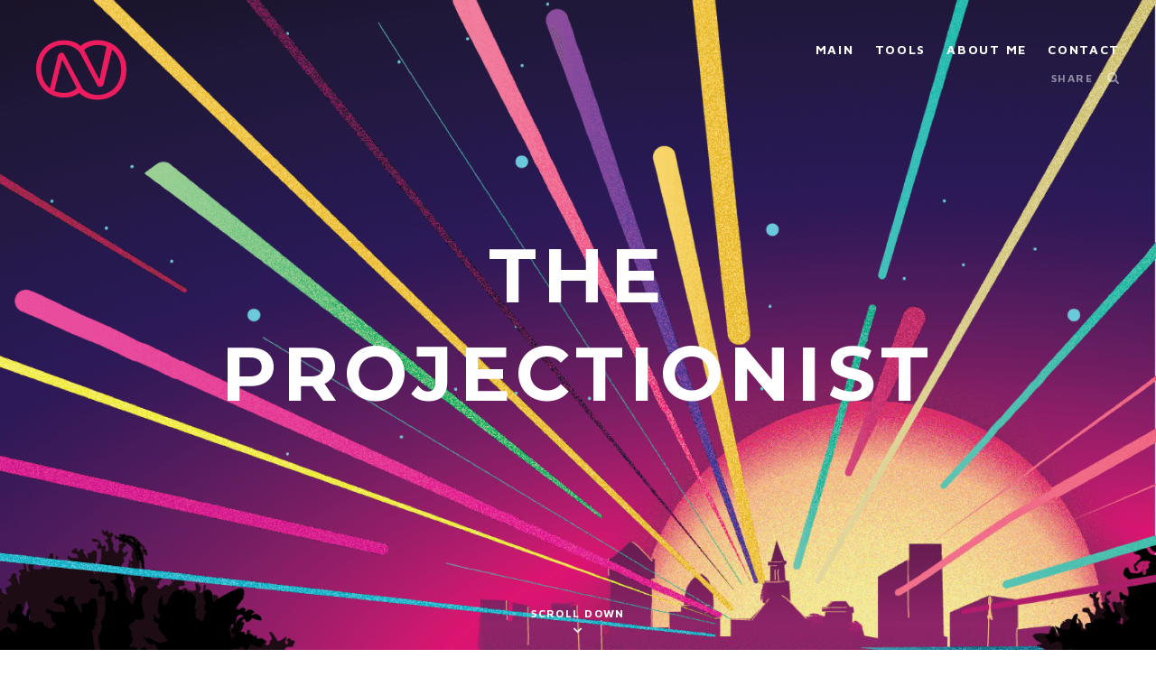

--- FILE ---
content_type: text/html; charset=UTF-8
request_url: https://valentinciobanu.com/portfolio/the-projectionist-poster/
body_size: 8499
content:
<!doctype html>
<!--[if lt IE 7]> <html class="no-js ie6 oldie" lang="en"> <![endif]-->
<!--[if IE 7]>    <html class="no-js ie7 oldie" lang="en"> <![endif]-->
<!--[if IE 8]>    <html class="no-js ie8 oldie" lang="en"> <![endif]-->
<!--[if gt IE 8]><!--> <html class="no-js" lang="en-US"> <!--<![endif]-->
<head>

<!-- DEFAULT META TAGS -->
<meta charset="utf-8">
<meta name="viewport" content="width=device-width, initial-scale=1.0, maximum-scale=1.0, user-scalable=0" />
<meta http-equiv="Content-Type" content="text/html; charset=UTF-8" />


			<meta property="og:title" content="The Projectionist Poster - Valentin Ciobanu" />
			<meta property="og:type" content="website" />
			<meta property="og:url" content="https://valentinciobanu.com/portfolio/the-projectionist-poster/" />
			<meta property="og:image" content="https://valentinciobanu.com/wp-content/uploads/2016/07/Projectionist_feature_image@2x-225x300.png" />
			<meta property="og:description" content="" />
			<title>The Projectionist Poster &#8211; Valentin Ciobanu</title>
<meta name='robots' content='max-image-preview:large' />
<link rel='dns-prefetch' href='//fonts.googleapis.com' />
<link rel="alternate" type="application/rss+xml" title="Valentin Ciobanu &raquo; Feed" href="https://valentinciobanu.com/feed/" />
<script type="text/javascript">
window._wpemojiSettings = {"baseUrl":"https:\/\/s.w.org\/images\/core\/emoji\/14.0.0\/72x72\/","ext":".png","svgUrl":"https:\/\/s.w.org\/images\/core\/emoji\/14.0.0\/svg\/","svgExt":".svg","source":{"concatemoji":"https:\/\/valentinciobanu.com\/wp-includes\/js\/wp-emoji-release.min.js?ver=6.2.8"}};
/*! This file is auto-generated */
!function(e,a,t){var n,r,o,i=a.createElement("canvas"),p=i.getContext&&i.getContext("2d");function s(e,t){p.clearRect(0,0,i.width,i.height),p.fillText(e,0,0);e=i.toDataURL();return p.clearRect(0,0,i.width,i.height),p.fillText(t,0,0),e===i.toDataURL()}function c(e){var t=a.createElement("script");t.src=e,t.defer=t.type="text/javascript",a.getElementsByTagName("head")[0].appendChild(t)}for(o=Array("flag","emoji"),t.supports={everything:!0,everythingExceptFlag:!0},r=0;r<o.length;r++)t.supports[o[r]]=function(e){if(p&&p.fillText)switch(p.textBaseline="top",p.font="600 32px Arial",e){case"flag":return s("\ud83c\udff3\ufe0f\u200d\u26a7\ufe0f","\ud83c\udff3\ufe0f\u200b\u26a7\ufe0f")?!1:!s("\ud83c\uddfa\ud83c\uddf3","\ud83c\uddfa\u200b\ud83c\uddf3")&&!s("\ud83c\udff4\udb40\udc67\udb40\udc62\udb40\udc65\udb40\udc6e\udb40\udc67\udb40\udc7f","\ud83c\udff4\u200b\udb40\udc67\u200b\udb40\udc62\u200b\udb40\udc65\u200b\udb40\udc6e\u200b\udb40\udc67\u200b\udb40\udc7f");case"emoji":return!s("\ud83e\udef1\ud83c\udffb\u200d\ud83e\udef2\ud83c\udfff","\ud83e\udef1\ud83c\udffb\u200b\ud83e\udef2\ud83c\udfff")}return!1}(o[r]),t.supports.everything=t.supports.everything&&t.supports[o[r]],"flag"!==o[r]&&(t.supports.everythingExceptFlag=t.supports.everythingExceptFlag&&t.supports[o[r]]);t.supports.everythingExceptFlag=t.supports.everythingExceptFlag&&!t.supports.flag,t.DOMReady=!1,t.readyCallback=function(){t.DOMReady=!0},t.supports.everything||(n=function(){t.readyCallback()},a.addEventListener?(a.addEventListener("DOMContentLoaded",n,!1),e.addEventListener("load",n,!1)):(e.attachEvent("onload",n),a.attachEvent("onreadystatechange",function(){"complete"===a.readyState&&t.readyCallback()})),(e=t.source||{}).concatemoji?c(e.concatemoji):e.wpemoji&&e.twemoji&&(c(e.twemoji),c(e.wpemoji)))}(window,document,window._wpemojiSettings);
</script>
<style type="text/css">
img.wp-smiley,
img.emoji {
	display: inline !important;
	border: none !important;
	box-shadow: none !important;
	height: 1em !important;
	width: 1em !important;
	margin: 0 0.07em !important;
	vertical-align: -0.1em !important;
	background: none !important;
	padding: 0 !important;
}
</style>
	<link rel='stylesheet' id='wp-block-library-css' href='https://valentinciobanu.com/wp-includes/css/dist/block-library/style.min.css?ver=6.2.8' type='text/css' media='all' />
<link rel='stylesheet' id='classic-theme-styles-css' href='https://valentinciobanu.com/wp-includes/css/classic-themes.min.css?ver=6.2.8' type='text/css' media='all' />
<style id='global-styles-inline-css' type='text/css'>
body{--wp--preset--color--black: #000000;--wp--preset--color--cyan-bluish-gray: #abb8c3;--wp--preset--color--white: #ffffff;--wp--preset--color--pale-pink: #f78da7;--wp--preset--color--vivid-red: #cf2e2e;--wp--preset--color--luminous-vivid-orange: #ff6900;--wp--preset--color--luminous-vivid-amber: #fcb900;--wp--preset--color--light-green-cyan: #7bdcb5;--wp--preset--color--vivid-green-cyan: #00d084;--wp--preset--color--pale-cyan-blue: #8ed1fc;--wp--preset--color--vivid-cyan-blue: #0693e3;--wp--preset--color--vivid-purple: #9b51e0;--wp--preset--gradient--vivid-cyan-blue-to-vivid-purple: linear-gradient(135deg,rgba(6,147,227,1) 0%,rgb(155,81,224) 100%);--wp--preset--gradient--light-green-cyan-to-vivid-green-cyan: linear-gradient(135deg,rgb(122,220,180) 0%,rgb(0,208,130) 100%);--wp--preset--gradient--luminous-vivid-amber-to-luminous-vivid-orange: linear-gradient(135deg,rgba(252,185,0,1) 0%,rgba(255,105,0,1) 100%);--wp--preset--gradient--luminous-vivid-orange-to-vivid-red: linear-gradient(135deg,rgba(255,105,0,1) 0%,rgb(207,46,46) 100%);--wp--preset--gradient--very-light-gray-to-cyan-bluish-gray: linear-gradient(135deg,rgb(238,238,238) 0%,rgb(169,184,195) 100%);--wp--preset--gradient--cool-to-warm-spectrum: linear-gradient(135deg,rgb(74,234,220) 0%,rgb(151,120,209) 20%,rgb(207,42,186) 40%,rgb(238,44,130) 60%,rgb(251,105,98) 80%,rgb(254,248,76) 100%);--wp--preset--gradient--blush-light-purple: linear-gradient(135deg,rgb(255,206,236) 0%,rgb(152,150,240) 100%);--wp--preset--gradient--blush-bordeaux: linear-gradient(135deg,rgb(254,205,165) 0%,rgb(254,45,45) 50%,rgb(107,0,62) 100%);--wp--preset--gradient--luminous-dusk: linear-gradient(135deg,rgb(255,203,112) 0%,rgb(199,81,192) 50%,rgb(65,88,208) 100%);--wp--preset--gradient--pale-ocean: linear-gradient(135deg,rgb(255,245,203) 0%,rgb(182,227,212) 50%,rgb(51,167,181) 100%);--wp--preset--gradient--electric-grass: linear-gradient(135deg,rgb(202,248,128) 0%,rgb(113,206,126) 100%);--wp--preset--gradient--midnight: linear-gradient(135deg,rgb(2,3,129) 0%,rgb(40,116,252) 100%);--wp--preset--duotone--dark-grayscale: url('#wp-duotone-dark-grayscale');--wp--preset--duotone--grayscale: url('#wp-duotone-grayscale');--wp--preset--duotone--purple-yellow: url('#wp-duotone-purple-yellow');--wp--preset--duotone--blue-red: url('#wp-duotone-blue-red');--wp--preset--duotone--midnight: url('#wp-duotone-midnight');--wp--preset--duotone--magenta-yellow: url('#wp-duotone-magenta-yellow');--wp--preset--duotone--purple-green: url('#wp-duotone-purple-green');--wp--preset--duotone--blue-orange: url('#wp-duotone-blue-orange');--wp--preset--font-size--small: 13px;--wp--preset--font-size--medium: 20px;--wp--preset--font-size--large: 36px;--wp--preset--font-size--x-large: 42px;--wp--preset--spacing--20: 0.44rem;--wp--preset--spacing--30: 0.67rem;--wp--preset--spacing--40: 1rem;--wp--preset--spacing--50: 1.5rem;--wp--preset--spacing--60: 2.25rem;--wp--preset--spacing--70: 3.38rem;--wp--preset--spacing--80: 5.06rem;--wp--preset--shadow--natural: 6px 6px 9px rgba(0, 0, 0, 0.2);--wp--preset--shadow--deep: 12px 12px 50px rgba(0, 0, 0, 0.4);--wp--preset--shadow--sharp: 6px 6px 0px rgba(0, 0, 0, 0.2);--wp--preset--shadow--outlined: 6px 6px 0px -3px rgba(255, 255, 255, 1), 6px 6px rgba(0, 0, 0, 1);--wp--preset--shadow--crisp: 6px 6px 0px rgba(0, 0, 0, 1);}:where(.is-layout-flex){gap: 0.5em;}body .is-layout-flow > .alignleft{float: left;margin-inline-start: 0;margin-inline-end: 2em;}body .is-layout-flow > .alignright{float: right;margin-inline-start: 2em;margin-inline-end: 0;}body .is-layout-flow > .aligncenter{margin-left: auto !important;margin-right: auto !important;}body .is-layout-constrained > .alignleft{float: left;margin-inline-start: 0;margin-inline-end: 2em;}body .is-layout-constrained > .alignright{float: right;margin-inline-start: 2em;margin-inline-end: 0;}body .is-layout-constrained > .aligncenter{margin-left: auto !important;margin-right: auto !important;}body .is-layout-constrained > :where(:not(.alignleft):not(.alignright):not(.alignfull)){max-width: var(--wp--style--global--content-size);margin-left: auto !important;margin-right: auto !important;}body .is-layout-constrained > .alignwide{max-width: var(--wp--style--global--wide-size);}body .is-layout-flex{display: flex;}body .is-layout-flex{flex-wrap: wrap;align-items: center;}body .is-layout-flex > *{margin: 0;}:where(.wp-block-columns.is-layout-flex){gap: 2em;}.has-black-color{color: var(--wp--preset--color--black) !important;}.has-cyan-bluish-gray-color{color: var(--wp--preset--color--cyan-bluish-gray) !important;}.has-white-color{color: var(--wp--preset--color--white) !important;}.has-pale-pink-color{color: var(--wp--preset--color--pale-pink) !important;}.has-vivid-red-color{color: var(--wp--preset--color--vivid-red) !important;}.has-luminous-vivid-orange-color{color: var(--wp--preset--color--luminous-vivid-orange) !important;}.has-luminous-vivid-amber-color{color: var(--wp--preset--color--luminous-vivid-amber) !important;}.has-light-green-cyan-color{color: var(--wp--preset--color--light-green-cyan) !important;}.has-vivid-green-cyan-color{color: var(--wp--preset--color--vivid-green-cyan) !important;}.has-pale-cyan-blue-color{color: var(--wp--preset--color--pale-cyan-blue) !important;}.has-vivid-cyan-blue-color{color: var(--wp--preset--color--vivid-cyan-blue) !important;}.has-vivid-purple-color{color: var(--wp--preset--color--vivid-purple) !important;}.has-black-background-color{background-color: var(--wp--preset--color--black) !important;}.has-cyan-bluish-gray-background-color{background-color: var(--wp--preset--color--cyan-bluish-gray) !important;}.has-white-background-color{background-color: var(--wp--preset--color--white) !important;}.has-pale-pink-background-color{background-color: var(--wp--preset--color--pale-pink) !important;}.has-vivid-red-background-color{background-color: var(--wp--preset--color--vivid-red) !important;}.has-luminous-vivid-orange-background-color{background-color: var(--wp--preset--color--luminous-vivid-orange) !important;}.has-luminous-vivid-amber-background-color{background-color: var(--wp--preset--color--luminous-vivid-amber) !important;}.has-light-green-cyan-background-color{background-color: var(--wp--preset--color--light-green-cyan) !important;}.has-vivid-green-cyan-background-color{background-color: var(--wp--preset--color--vivid-green-cyan) !important;}.has-pale-cyan-blue-background-color{background-color: var(--wp--preset--color--pale-cyan-blue) !important;}.has-vivid-cyan-blue-background-color{background-color: var(--wp--preset--color--vivid-cyan-blue) !important;}.has-vivid-purple-background-color{background-color: var(--wp--preset--color--vivid-purple) !important;}.has-black-border-color{border-color: var(--wp--preset--color--black) !important;}.has-cyan-bluish-gray-border-color{border-color: var(--wp--preset--color--cyan-bluish-gray) !important;}.has-white-border-color{border-color: var(--wp--preset--color--white) !important;}.has-pale-pink-border-color{border-color: var(--wp--preset--color--pale-pink) !important;}.has-vivid-red-border-color{border-color: var(--wp--preset--color--vivid-red) !important;}.has-luminous-vivid-orange-border-color{border-color: var(--wp--preset--color--luminous-vivid-orange) !important;}.has-luminous-vivid-amber-border-color{border-color: var(--wp--preset--color--luminous-vivid-amber) !important;}.has-light-green-cyan-border-color{border-color: var(--wp--preset--color--light-green-cyan) !important;}.has-vivid-green-cyan-border-color{border-color: var(--wp--preset--color--vivid-green-cyan) !important;}.has-pale-cyan-blue-border-color{border-color: var(--wp--preset--color--pale-cyan-blue) !important;}.has-vivid-cyan-blue-border-color{border-color: var(--wp--preset--color--vivid-cyan-blue) !important;}.has-vivid-purple-border-color{border-color: var(--wp--preset--color--vivid-purple) !important;}.has-vivid-cyan-blue-to-vivid-purple-gradient-background{background: var(--wp--preset--gradient--vivid-cyan-blue-to-vivid-purple) !important;}.has-light-green-cyan-to-vivid-green-cyan-gradient-background{background: var(--wp--preset--gradient--light-green-cyan-to-vivid-green-cyan) !important;}.has-luminous-vivid-amber-to-luminous-vivid-orange-gradient-background{background: var(--wp--preset--gradient--luminous-vivid-amber-to-luminous-vivid-orange) !important;}.has-luminous-vivid-orange-to-vivid-red-gradient-background{background: var(--wp--preset--gradient--luminous-vivid-orange-to-vivid-red) !important;}.has-very-light-gray-to-cyan-bluish-gray-gradient-background{background: var(--wp--preset--gradient--very-light-gray-to-cyan-bluish-gray) !important;}.has-cool-to-warm-spectrum-gradient-background{background: var(--wp--preset--gradient--cool-to-warm-spectrum) !important;}.has-blush-light-purple-gradient-background{background: var(--wp--preset--gradient--blush-light-purple) !important;}.has-blush-bordeaux-gradient-background{background: var(--wp--preset--gradient--blush-bordeaux) !important;}.has-luminous-dusk-gradient-background{background: var(--wp--preset--gradient--luminous-dusk) !important;}.has-pale-ocean-gradient-background{background: var(--wp--preset--gradient--pale-ocean) !important;}.has-electric-grass-gradient-background{background: var(--wp--preset--gradient--electric-grass) !important;}.has-midnight-gradient-background{background: var(--wp--preset--gradient--midnight) !important;}.has-small-font-size{font-size: var(--wp--preset--font-size--small) !important;}.has-medium-font-size{font-size: var(--wp--preset--font-size--medium) !important;}.has-large-font-size{font-size: var(--wp--preset--font-size--large) !important;}.has-x-large-font-size{font-size: var(--wp--preset--font-size--x-large) !important;}
.wp-block-navigation a:where(:not(.wp-element-button)){color: inherit;}
:where(.wp-block-columns.is-layout-flex){gap: 2em;}
.wp-block-pullquote{font-size: 1.5em;line-height: 1.6;}
</style>
<link rel='stylesheet' id='contact-form-7-css' href='https://valentinciobanu.com/wp-content/plugins/contact-form-7/includes/css/styles.css?ver=5.8.7' type='text/css' media='all' />
<link rel='stylesheet' id='default-style-css' href='https://valentinciobanu.com/wp-content/themes/avoc/style.css?ver=2.4.1' type='text/css' media='all' />
<link rel='stylesheet' id='lightcase-style-css' href='https://valentinciobanu.com/wp-content/themes/avoc/files/css/lightcase.css?ver=1.0' type='text/css' media='all' />
<link rel='stylesheet' id='owlcarousel-style-css' href='https://valentinciobanu.com/wp-content/themes/avoc/files/css/owl.carousel.css?ver=1.0' type='text/css' media='all' />
<link rel='stylesheet' id='fontawesome-style-css' href='https://valentinciobanu.com/wp-content/themes/avoc/files/css/font-awesome.min.css?ver=3.2.1' type='text/css' media='all' />
<link rel='stylesheet' id='ionicons-style-css' href='https://valentinciobanu.com/wp-content/themes/avoc/files/css/ionicons.css?ver=3.2.1' type='text/css' media='all' />
<link rel='stylesheet' id='jplayer-style-css' href='https://valentinciobanu.com/wp-content/themes/avoc/files/jplayer/jplayer.css?ver=1.0' type='text/css' media='all' />
<link rel='stylesheet' id='isotope-style-css' href='https://valentinciobanu.com/wp-content/themes/avoc/files/css/isotope.css?ver=1.0' type='text/css' media='all' />
<link rel='stylesheet' id='wolf-style-css' href='https://valentinciobanu.com/wp-content/themes/avoc/files/css/wolf.css?ver=2.0' type='text/css' media='all' />
<link rel='stylesheet' id='mqueries-style-css' href='https://valentinciobanu.com/wp-content/themes/avoc/files/css/mqueries.css?ver=2.4.1' type='text/css' media='all' />
<link rel='stylesheet' id='custom-style-css' href='https://valentinciobanu.com/wp-content/themes/avoc/includes/custom-style.php?ver=2.4.1' type='text/css' media='all' />
<link rel='stylesheet' id='sr-fonts-css' href='https://fonts.googleapis.com/css?family=Lato%3A400%2C700%2C400%7CMontserrat%3A400%2C700%2C400%2C700%2C400%2C700%2C400%2C700%2C400%2C700%2C400%2C700%2C400%2C700%2C700%7CJosefin+Sans%3A400%2C700%7CMaven+Pro%3A700%2C400&#038;subset=latin%2Clatin-ext&#038;ver=1.0.0' type='text/css' media='all' />
<script type='text/javascript' src='https://valentinciobanu.com/wp-includes/js/jquery/jquery.min.js?ver=3.6.4' id='jquery-core-js'></script>
<script type='text/javascript' src='https://valentinciobanu.com/wp-includes/js/jquery/jquery-migrate.min.js?ver=3.4.0' id='jquery-migrate-js'></script>
<link rel="https://api.w.org/" href="https://valentinciobanu.com/wp-json/" /><link rel="EditURI" type="application/rsd+xml" title="RSD" href="https://valentinciobanu.com/xmlrpc.php?rsd" />
<link rel="wlwmanifest" type="application/wlwmanifest+xml" href="https://valentinciobanu.com/wp-includes/wlwmanifest.xml" />
<meta name="generator" content="WordPress 6.2.8" />
<link rel="canonical" href="https://valentinciobanu.com/portfolio/the-projectionist-poster/" />
<link rel='shortlink' href='https://valentinciobanu.com/?p=200' />
<link rel="alternate" type="application/json+oembed" href="https://valentinciobanu.com/wp-json/oembed/1.0/embed?url=https%3A%2F%2Fvalentinciobanu.com%2Fportfolio%2Fthe-projectionist-poster%2F" />
<link rel="alternate" type="text/xml+oembed" href="https://valentinciobanu.com/wp-json/oembed/1.0/embed?url=https%3A%2F%2Fvalentinciobanu.com%2Fportfolio%2Fthe-projectionist-poster%2F&#038;format=xml" />
<!-- Google tag (gtag.js) -->
<script async src="https://www.googletagmanager.com/gtag/js?id=G-XW2FGMP84J"></script>
<script>
  window.dataLayer = window.dataLayer || [];
  function gtag(){dataLayer.push(arguments);}
  gtag('js', new Date());

  gtag('config', 'G-XW2FGMP84J');
</script>
<meta name="yandex-verification" content="1473e10e5598a2a7" />
<link rel="shortcut icon" href="https://valentinciobanu.com/wp-content/uploads/2016/07/favicon_vmdx.png"/>
<link rel="icon" href="https://valentinciobanu.com/wp-content/uploads/2016/07/cropped-LogoEu-Red-Simple-32x32.png" sizes="32x32" />
<link rel="icon" href="https://valentinciobanu.com/wp-content/uploads/2016/07/cropped-LogoEu-Red-Simple-192x192.png" sizes="192x192" />
<link rel="apple-touch-icon" href="https://valentinciobanu.com/wp-content/uploads/2016/07/cropped-LogoEu-Red-Simple-180x180.png" />
<meta name="msapplication-TileImage" content="https://valentinciobanu.com/wp-content/uploads/2016/07/cropped-LogoEu-Red-Simple-270x270.png" />
		<style type="text/css" id="wp-custom-css">
			
/* Fix Wolf Items */
.wolf-item.wthird{
	width: calc(30% - 52px);
}
#portfolio-grid-main > div > a{
	border-radius:4px;
}		</style>
		
</head>

<body class="portfolio-template-default single single-portfolio postid-200">


<!-- PAGE CONTENT -->
<div id="page-content">
	
		
    	<!-- HEADER -->
	<header id="header" class=" header-open header-transparent non-fixed margin-medium">        
		<div class="header-inner clearfix">
			
          	<div id="logo" class="left-float show-light-logo">
				<a id="dark-logo" class="logotype" href="https://valentinciobanu.com"><img src="https://valentinciobanu.com/wp-content/uploads/2016/07/Logo_light_small-e1468869009375.png" alt="Logo"></a>				<a id="light-logo" class="logotype" href="https://valentinciobanu.com"><img src="https://valentinciobanu.com/wp-content/uploads/2016/07/Logo_light_small-e1468869009375.png" alt="Logo"></a>            </div>
                           
				
			            <div id="menu" class="right-float clearfix menu-light">
                <a href="#" class="open-nav"><span class="hamburger"></span><span class="text">Menu</span></a>
                
				<nav id="main-nav" class="menu-main-container"><ul id="primary" class="hover-default"><li id="menu-item-18" class="menu-item menu-item-type-post_type menu-item-object-page menu-item-home menu-item-18"><a href="https://valentinciobanu.com/">Main</a></li>
<li id="menu-item-1088" class="menu-item menu-item-type-post_type menu-item-object-page menu-item-1088"><a href="https://valentinciobanu.com/tools/">Tools</a></li>
<li id="menu-item-16" class="menu-item menu-item-type-post_type menu-item-object-page menu-item-16"><a href="https://valentinciobanu.com/about/">About Me</a></li>
<li id="menu-item-17" class="menu-item menu-item-type-post_type menu-item-object-page menu-item-17"><a href="https://valentinciobanu.com/contact/">Contact</a></li>
</ul></nav>                
            	              
                
                               
                
                                <a href="#" class="open-search"></a>
                                
                                
                                <a href="#" class="open-share">Share</a>
                                                                
            </div>
                        
                        
                        <div id="header-share">
            	<div class="share-inner align-center">
                    <a href="#" class="close-share"></a>
                	<h5 class="title-share"><strong>Share</strong></h5>
                    		<ul class="socialmedia-widget">
			<li class="facebook"><a href="" onclick="window.open('https://www.facebook.com/sharer/sharer.php?u=https://valentinciobanu.com/portfolio/the-projectionist-poster/','','width=900, height=500, toolbar=no, status=no'); return(false);"></a></li>
			
			<li class="twitter"><a href="" onclick="window.open('https://twitter.com/intent/tweet?text=Tweet%20this&amp;url=https://valentinciobanu.com/portfolio/the-projectionist-poster/','','width=650, height=350, toolbar=no, status=no'); return(false);"></a></li>
			
			<li class="googleplus"><a href="" onclick="window.open('https://plusone.google.com/_/+1/confirm?hl=en-US&amp;url=https://valentinciobanu.com/portfolio/the-projectionist-poster/&amp;imagehttps://valentinciobanu.com/wp-content/uploads/2016/07/Projectionist_feature_image@2x-225x300.png','','width=900, height=500, toolbar=no, status=no'); return(false);"></a></li>
			
			<li class="pinterest"><a href="" onclick="window.open('http://pinterest.com/pin/create/bookmarklet/?media=https://valentinciobanu.com/wp-content/uploads/2016/07/Projectionist_feature_image@2x-225x300.png&amp;url=https://valentinciobanu.com/portfolio/the-projectionist-poster/','','width=650, height=350, toolbar=no, status=no'); return(false);"></a></li>
		</ul>
                            </div>
            </div>
                        
                        <div id="header-search">
            	<div class="search-inner align-center">
                    <a href="#" class="close-search"></a>
                    <form role="search" method="get" id="header-searchform" class="searchform" action="https://valentinciobanu.com">
                        <input type="text" value="" name="s" id="s" placeholder="Enter Your Search ..." />
						<input type="submit" id="searchsubmit" value="Search" />
											</form>
                	<h6 class="title-search alttitle">... and press enter to start</h6>
                </div>
            </div>
                                            
		</div> <!-- END .header-inner -->
	</header> <!-- END header -->
	<!-- HEADER -->
    	
        
					
							<section id="hero" class="hero-full parallax-section text-light" data-parallax-image="https://valentinciobanu.com/wp-content/uploads/2016/07/Title_bg-Copy-1@2x.png">
                	                    <div class="page-title default">								
                        <h1><strong>THE <br> PROJECTIONIST</strong></h1>                    </div>
                                        
                                        <a id="scroll-down" class="text-light" href="#">Scroll Down</a>
                     
				</section>
                
            	<div class="spacer spacer-big spacer-hero"></div>			    
	<!-- PAGEBODY -->
	<div id="page-body">
    
		<!-- SECTION PORTFOLIO -->
		<section id="portfolio-single" class="">
			<div class="section-inner">				
           	
                        	
				                    <div class="wrapper"><div class="column-section clearfix"><div class="column one-third  " >
<p style="text-align: center;"><strong>CLIENT NAME</strong></p>
<p style="text-align: center;"><span style="color: #000000;">Alien Film</span></p>
</div><div class="column one-third  " >
<p style="text-align: center;"><strong>PROJECT DETAILS</strong></p>
<p style="text-align: center;"><span style="color: #000000;">Illustration / Movie Poster</span></p>
</div><div class="column one-third last-col " >
<p style="text-align: center;"><strong>MY ROLE</strong></p>
<p style="text-align: center;"><span style="color: #000000;">Illustrator</span></p>
</div></div></div><div class="spacer spacer-big"></div><div class="wrapper"><div class="wolf-grid clearfix" data-parallax="true" data-captionparallax="true" data-randomhorizontaloffset="false" data-mouseparallax="false">
			<div class="wolf-item wolf-text wfull wleft" ><div class="wolf-item-inner" style="width: 55%;"><div class="wolf-media"><a href="http://player.vimeo.com/video/145918164" data-rel="lightcase:wolfsection" class="img-hover"><img src="https://valentinciobanu.com/wp-content/uploads/2016/07/Intro_img@2x-1.png" alt="The Projectionist Poster"></a></div><div class="wolf-caption overlay" style="width: 60%;">
						
<h2 style="text-align: center;"><span style="color: #491c5c;">THE BRIEF</span></h2>
<hr />
<p style="text-align: center;">It all started with a cry of help and a Brief.  I was asked to take one last shot to the poster, before the movie premier. There was a big search for a Illustrator/Designer to create the poster, posted on local media, but nobody could raise up to the strict requirements of the director.</p>
<p style="text-align: center;">So i started how i start all my illustrations, making thumb sketches with different options for the requirements. One was chosen as a starting point for what would become a long but good design process.</p>
<p style="text-align: center;">Be sure to check out the <a href="https://vimeo.com/145918164"><strong>movie trailer</strong></a>.</p>

					</div></div></div><div class="wolf-item wolf-text wfull wright" ><div class="wolf-item-inner" style="width: 50%;"><div class="wolf-media"><img src="https://valentinciobanu.com/wp-content/uploads/2016/07/Detail_img1@2x.png" alt="The Projectionist Poster"></div><div class="wolf-caption overlay" style="width: 44%;">
						
<h2 style="text-align: center;"><span style="color: #491c5c;">THE DESIGN</span></h2>
<hr />
<p style="text-align: center;">The client had clear ideas about the mood, the style of the design, and the color palette to be used. The design had to match the style and the general feel of the main character from the movie.</p>

					</div></div></div>
			</div></div>
			<div class="horizontal-section text-dark" style="background:;">
				<div class="horizontal-inner" style="padding-top:-50px;padding-bottom:50px;">
				<div class="wrapper"><div class="column-section clearfix"><div class="column one-full last-col " >
<h2 style="text-align: left;"><span style="color: #491c5c;">FIN</span></h2>
<hr />
<p style="text-align: left;">The initial sketch was done with a ball-point on paper, then transferred to <strong>Photoshop </strong>to make it easier to set-up the image composition, the proportions, exact angle and other possible elements.</p>
<p style="text-align: left;">The client provided a somewhat strict color palette which matched perfectly with the style of the illustration, and after most of the coloring and basic shading has been done it was transferred to <strong>Illustrator </strong>to create is a vector.</p>
<p style="text-align: left;">The final touches were provided by the client such as the movie title and the credits, including the font, style and placement.</p>
<p style="text-align: left;">The movie got featured at <a href="http://tiff.ro/film/proiectionistul"><strong>TIFF16</strong></a>.</p>
</div></div></div>
				</div>
			</div>
		<div class="wrapper"><div class="wolf-grid clearfix" data-parallax="false" data-captionparallax="false" data-randomhorizontaloffset="false" data-mouseparallax="false">
			<div class="wolf-item  whalf null" ><div class="wolf-item-inner" ><div class="wolf-media"><a href="https://valentinciobanu.com/wp-content/uploads/2016/07/full_thumb@2x.png" data-rel="lightcase:wolfsection" class="img-hover"><img src="https://valentinciobanu.com/wp-content/uploads/2016/07/full_thumb@2x.png" alt="The Projectionist Poster"></a></div></div></div><div class="wolf-item  whalf wleft" ><div class="wolf-item-inner" ><div class="wolf-media"><a href="https://valentinciobanu.com/wp-content/uploads/2016/07/Projectionist_poster_full@2x.png" data-rel="lightcase:wolfsection" class="img-hover"><img src="https://valentinciobanu.com/wp-content/uploads/2016/07/Projectionist_poster_full@2x.png" alt="The Projectionist Poster"></a></div></div></div>
			</div></div><div class="wrapper"><div class="column-section clearfix"><div class="column one-third  " >
<h3 style="text-align: left;"><div class="spacer spacer-medium"></div></h3>
<h3 style="text-align: left;"><span style="color: #491c5c;">BONUS</span></h3>
<h5>THE MAKING OF</h5>
<hr />
<p style="text-align: left;">Done using a <strong>Wacom Intuos 5</strong> in about 1 week of constant back and forth communication with the movie director, making sure all the specific details were according to his vision.</p>
</div><div class="column two-third last-col " >
<p>&nbsp;</p>
<p><iframe width="1100" height="619" src="https://www.youtube.com/embed/gAEH4rrccVA?feature=oembed" frameborder="0" allowfullscreen></iframe></p>
</div></div></div><div class="spacer spacer-big"></div>
                                
                            
			<div class="wrapper"><ul id="portfoliosingle-pagination" class="single-pagination "><li class="prev "><a href="https://valentinciobanu.com/portfolio/logo-projects/" ><img width="600" height="600" src="https://valentinciobanu.com/wp-content/uploads/2016/08/featured-img-1.png" class="attachment-thumb-small size-thumb-small wp-post-image" alt="" decoding="async" loading="lazy" srcset="https://valentinciobanu.com/wp-content/uploads/2016/08/featured-img-1.png 600w, https://valentinciobanu.com/wp-content/uploads/2016/08/featured-img-1-150x150.png 150w, https://valentinciobanu.com/wp-content/uploads/2016/08/featured-img-1-300x300.png 300w, https://valentinciobanu.com/wp-content/uploads/2016/08/featured-img-1-420x420.png 420w" sizes="(max-width: 600px) 100vw, 600px" /><span>Previous Project</span></a></li><li class="backtoworks"><a href="https://valentinciobanu.com/">Back to Works</a></li><li class="next "><a href="https://valentinciobanu.com/portfolio/smarty-spell/" ><img width="1024" height="1024" src="https://valentinciobanu.com/wp-content/uploads/2016/07/featured-image.png" class="attachment-thumb-small size-thumb-small wp-post-image" alt="" decoding="async" loading="lazy" srcset="https://valentinciobanu.com/wp-content/uploads/2016/07/featured-image.png 1024w, https://valentinciobanu.com/wp-content/uploads/2016/07/featured-image-150x150.png 150w, https://valentinciobanu.com/wp-content/uploads/2016/07/featured-image-300x300.png 300w, https://valentinciobanu.com/wp-content/uploads/2016/07/featured-image-768x768.png 768w, https://valentinciobanu.com/wp-content/uploads/2016/07/featured-image-420x420.png 420w, https://valentinciobanu.com/wp-content/uploads/2016/07/featured-image-800x800.png 800w" sizes="(max-width: 1024px) 100vw, 1024px" /><span>Next Project</span></a></li></ul></div>                
                        
			</div>
		</section>
		<!-- SECTION PORTFOLIO -->
		

	    
    	
	</div> <!-- END #page-body -->
	<!-- PAGEBODY -->
	
    <!-- FOOTER -->
     	<footer>
       <div class="footer-inner align-center wrapper">
            
                        <div id="text-3" class="widget widget_text clearfix"><h6 class="widget-title"><strong>Valentin Ciobanu</strong></h6>			<div class="textwidget"><p>Digital Product Design, Ux UI IxD Design Consultant</p>
</div>
		</div><div id="sr_sociallinks_widget-3" class="widget sr_sociallinks_widget clearfix">			<ul class="socialmedia-widget" >
                                        <li class="twitter"><a href="http://twitter.com/ValiMDX" target="_blank"></a></li>                                        <li class="pinterest"><a href="https://www.pinterest.com/k2sxs/" target="_blank"></a></li>                                        <li class="dribbble"><a href="http://www.dribbble.com/vmdx" target="_blank"></a></li>                                                                                <li class="behance"><a href="http://www.behance.net/vmdx" target="_blank"></a></li>                                                                                <li class="linkedin"><a href="http://linkedin.com/in/valimdx/" target="_blank"></a></li>                                                                                                    <li class="mail"><a href="mailto:hello@valentinciobanu.com" target="_blank"></a></li>                                 </ul>
         </div>                        
                        <a id="backtotop" href="#">Back To Top</a>
                    </div>
    </footer>
        <!-- FOOTER --> 
	
        
</div> <!-- END #page-content -->
<!-- PAGE CONTENT -->

<script type='text/javascript' src='https://valentinciobanu.com/wp-content/plugins/contact-form-7/includes/swv/js/index.js?ver=5.8.7' id='swv-js'></script>
<script type='text/javascript' id='contact-form-7-js-extra'>
/* <![CDATA[ */
var wpcf7 = {"api":{"root":"https:\/\/valentinciobanu.com\/wp-json\/","namespace":"contact-form-7\/v1"}};
/* ]]> */
</script>
<script type='text/javascript' src='https://valentinciobanu.com/wp-content/plugins/contact-form-7/includes/js/index.js?ver=5.8.7' id='contact-form-7-js'></script>
<script type='text/javascript' src='https://valentinciobanu.com/wp-content/themes/avoc/files/js/jquery.easing.1.3.js?ver=1.3' id='easing-js'></script>
<script type='text/javascript' src='https://valentinciobanu.com/wp-content/themes/avoc/files/js/jquery.easing.compatibility.js?ver=1.0' id='easing-compatibility-js'></script>
<script type='text/javascript' src='https://valentinciobanu.com/wp-content/themes/avoc/files/js/jquery.visible.min.js?ver=1.0' id='visible-js'></script>
<script type='text/javascript' src='https://valentinciobanu.com/wp-content/themes/avoc/files/js/tweenMax.js?ver=1.0.0' id='tweenmax-js'></script>
<script type='text/javascript' src='https://valentinciobanu.com/wp-content/themes/avoc/files/js/jquery.isotope.min.js?ver=2.2' id='isotope-js'></script>
<script type='text/javascript' src='https://valentinciobanu.com/wp-includes/js/imagesloaded.min.js?ver=4.1.4' id='imagesloaded-js'></script>
<script type='text/javascript' src='https://valentinciobanu.com/wp-content/themes/avoc/files/jplayer/jquery.jplayer.min.js?ver=2.1.0' id='jplayer-js'></script>
<script type='text/javascript' src='https://valentinciobanu.com/wp-content/themes/avoc/files/js/jquery.min.phatvideobg.js?ver=2.0' id='phatvideo-js'></script>
<script type='text/javascript' src='https://valentinciobanu.com/wp-content/themes/avoc/files/js/jquery.fitvids.min.js?ver=1.0' id='fitvids-js'></script>
<script type='text/javascript' src='https://valentinciobanu.com/wp-content/themes/avoc/files/js/jquery.lightcase.min.js?ver=3.0.0' id='lightcase-js'></script>
<script type='text/javascript' src='https://valentinciobanu.com/wp-content/themes/avoc/files/js/jquery.backgroundparallax.min.js?ver=2.0' id='parallax-js'></script>
<script type='text/javascript' src='https://valentinciobanu.com/wp-content/themes/avoc/files/js/jquery.owl.carousel.js?ver=3.0' id='owlcarousel-js'></script>
<script type='text/javascript' src='https://valentinciobanu.com/wp-content/themes/avoc/files/js/form-validation.min.js?ver=2.4.1' id='formvalidation-js'></script>
<script type='text/javascript' src='https://valentinciobanu.com/wp-content/themes/avoc/files/js/jquery.wolf.min.js?ver=2.0' id='wolf-js'></script>
<script type='text/javascript' id='script-js-extra'>
/* <![CDATA[ */
var srvars = {"ajaxurl":"https:\/\/valentinciobanu.com\/wp-admin\/admin-ajax.php"};
/* ]]> */
</script>
<script type='text/javascript' src='https://valentinciobanu.com/wp-content/themes/avoc/files/js/script.js?ver=2.4.1' id='script-js'></script>
<script type='text/javascript' src='https://www.google.com/recaptcha/api.js?render=6Lf6St0UAAAAAPLJs-IaMOuFry1SL_g_Y4KQkXOo&#038;ver=3.0' id='google-recaptcha-js'></script>
<script type='text/javascript' src='https://valentinciobanu.com/wp-includes/js/dist/vendor/wp-polyfill-inert.min.js?ver=3.1.2' id='wp-polyfill-inert-js'></script>
<script type='text/javascript' src='https://valentinciobanu.com/wp-includes/js/dist/vendor/regenerator-runtime.min.js?ver=0.13.11' id='regenerator-runtime-js'></script>
<script type='text/javascript' src='https://valentinciobanu.com/wp-includes/js/dist/vendor/wp-polyfill.min.js?ver=3.15.0' id='wp-polyfill-js'></script>
<script type='text/javascript' id='wpcf7-recaptcha-js-extra'>
/* <![CDATA[ */
var wpcf7_recaptcha = {"sitekey":"6Lf6St0UAAAAAPLJs-IaMOuFry1SL_g_Y4KQkXOo","actions":{"homepage":"homepage","contactform":"contactform"}};
/* ]]> */
</script>
<script type='text/javascript' src='https://valentinciobanu.com/wp-content/plugins/contact-form-7/modules/recaptcha/index.js?ver=5.8.7' id='wpcf7-recaptcha-js'></script>

</body>
</html>

--- FILE ---
content_type: text/html; charset=utf-8
request_url: https://www.google.com/recaptcha/api2/anchor?ar=1&k=6Lf6St0UAAAAAPLJs-IaMOuFry1SL_g_Y4KQkXOo&co=aHR0cHM6Ly92YWxlbnRpbmNpb2JhbnUuY29tOjQ0Mw..&hl=en&v=PoyoqOPhxBO7pBk68S4YbpHZ&size=invisible&anchor-ms=20000&execute-ms=30000&cb=9zjpm25ara7d
body_size: 48604
content:
<!DOCTYPE HTML><html dir="ltr" lang="en"><head><meta http-equiv="Content-Type" content="text/html; charset=UTF-8">
<meta http-equiv="X-UA-Compatible" content="IE=edge">
<title>reCAPTCHA</title>
<style type="text/css">
/* cyrillic-ext */
@font-face {
  font-family: 'Roboto';
  font-style: normal;
  font-weight: 400;
  font-stretch: 100%;
  src: url(//fonts.gstatic.com/s/roboto/v48/KFO7CnqEu92Fr1ME7kSn66aGLdTylUAMa3GUBHMdazTgWw.woff2) format('woff2');
  unicode-range: U+0460-052F, U+1C80-1C8A, U+20B4, U+2DE0-2DFF, U+A640-A69F, U+FE2E-FE2F;
}
/* cyrillic */
@font-face {
  font-family: 'Roboto';
  font-style: normal;
  font-weight: 400;
  font-stretch: 100%;
  src: url(//fonts.gstatic.com/s/roboto/v48/KFO7CnqEu92Fr1ME7kSn66aGLdTylUAMa3iUBHMdazTgWw.woff2) format('woff2');
  unicode-range: U+0301, U+0400-045F, U+0490-0491, U+04B0-04B1, U+2116;
}
/* greek-ext */
@font-face {
  font-family: 'Roboto';
  font-style: normal;
  font-weight: 400;
  font-stretch: 100%;
  src: url(//fonts.gstatic.com/s/roboto/v48/KFO7CnqEu92Fr1ME7kSn66aGLdTylUAMa3CUBHMdazTgWw.woff2) format('woff2');
  unicode-range: U+1F00-1FFF;
}
/* greek */
@font-face {
  font-family: 'Roboto';
  font-style: normal;
  font-weight: 400;
  font-stretch: 100%;
  src: url(//fonts.gstatic.com/s/roboto/v48/KFO7CnqEu92Fr1ME7kSn66aGLdTylUAMa3-UBHMdazTgWw.woff2) format('woff2');
  unicode-range: U+0370-0377, U+037A-037F, U+0384-038A, U+038C, U+038E-03A1, U+03A3-03FF;
}
/* math */
@font-face {
  font-family: 'Roboto';
  font-style: normal;
  font-weight: 400;
  font-stretch: 100%;
  src: url(//fonts.gstatic.com/s/roboto/v48/KFO7CnqEu92Fr1ME7kSn66aGLdTylUAMawCUBHMdazTgWw.woff2) format('woff2');
  unicode-range: U+0302-0303, U+0305, U+0307-0308, U+0310, U+0312, U+0315, U+031A, U+0326-0327, U+032C, U+032F-0330, U+0332-0333, U+0338, U+033A, U+0346, U+034D, U+0391-03A1, U+03A3-03A9, U+03B1-03C9, U+03D1, U+03D5-03D6, U+03F0-03F1, U+03F4-03F5, U+2016-2017, U+2034-2038, U+203C, U+2040, U+2043, U+2047, U+2050, U+2057, U+205F, U+2070-2071, U+2074-208E, U+2090-209C, U+20D0-20DC, U+20E1, U+20E5-20EF, U+2100-2112, U+2114-2115, U+2117-2121, U+2123-214F, U+2190, U+2192, U+2194-21AE, U+21B0-21E5, U+21F1-21F2, U+21F4-2211, U+2213-2214, U+2216-22FF, U+2308-230B, U+2310, U+2319, U+231C-2321, U+2336-237A, U+237C, U+2395, U+239B-23B7, U+23D0, U+23DC-23E1, U+2474-2475, U+25AF, U+25B3, U+25B7, U+25BD, U+25C1, U+25CA, U+25CC, U+25FB, U+266D-266F, U+27C0-27FF, U+2900-2AFF, U+2B0E-2B11, U+2B30-2B4C, U+2BFE, U+3030, U+FF5B, U+FF5D, U+1D400-1D7FF, U+1EE00-1EEFF;
}
/* symbols */
@font-face {
  font-family: 'Roboto';
  font-style: normal;
  font-weight: 400;
  font-stretch: 100%;
  src: url(//fonts.gstatic.com/s/roboto/v48/KFO7CnqEu92Fr1ME7kSn66aGLdTylUAMaxKUBHMdazTgWw.woff2) format('woff2');
  unicode-range: U+0001-000C, U+000E-001F, U+007F-009F, U+20DD-20E0, U+20E2-20E4, U+2150-218F, U+2190, U+2192, U+2194-2199, U+21AF, U+21E6-21F0, U+21F3, U+2218-2219, U+2299, U+22C4-22C6, U+2300-243F, U+2440-244A, U+2460-24FF, U+25A0-27BF, U+2800-28FF, U+2921-2922, U+2981, U+29BF, U+29EB, U+2B00-2BFF, U+4DC0-4DFF, U+FFF9-FFFB, U+10140-1018E, U+10190-1019C, U+101A0, U+101D0-101FD, U+102E0-102FB, U+10E60-10E7E, U+1D2C0-1D2D3, U+1D2E0-1D37F, U+1F000-1F0FF, U+1F100-1F1AD, U+1F1E6-1F1FF, U+1F30D-1F30F, U+1F315, U+1F31C, U+1F31E, U+1F320-1F32C, U+1F336, U+1F378, U+1F37D, U+1F382, U+1F393-1F39F, U+1F3A7-1F3A8, U+1F3AC-1F3AF, U+1F3C2, U+1F3C4-1F3C6, U+1F3CA-1F3CE, U+1F3D4-1F3E0, U+1F3ED, U+1F3F1-1F3F3, U+1F3F5-1F3F7, U+1F408, U+1F415, U+1F41F, U+1F426, U+1F43F, U+1F441-1F442, U+1F444, U+1F446-1F449, U+1F44C-1F44E, U+1F453, U+1F46A, U+1F47D, U+1F4A3, U+1F4B0, U+1F4B3, U+1F4B9, U+1F4BB, U+1F4BF, U+1F4C8-1F4CB, U+1F4D6, U+1F4DA, U+1F4DF, U+1F4E3-1F4E6, U+1F4EA-1F4ED, U+1F4F7, U+1F4F9-1F4FB, U+1F4FD-1F4FE, U+1F503, U+1F507-1F50B, U+1F50D, U+1F512-1F513, U+1F53E-1F54A, U+1F54F-1F5FA, U+1F610, U+1F650-1F67F, U+1F687, U+1F68D, U+1F691, U+1F694, U+1F698, U+1F6AD, U+1F6B2, U+1F6B9-1F6BA, U+1F6BC, U+1F6C6-1F6CF, U+1F6D3-1F6D7, U+1F6E0-1F6EA, U+1F6F0-1F6F3, U+1F6F7-1F6FC, U+1F700-1F7FF, U+1F800-1F80B, U+1F810-1F847, U+1F850-1F859, U+1F860-1F887, U+1F890-1F8AD, U+1F8B0-1F8BB, U+1F8C0-1F8C1, U+1F900-1F90B, U+1F93B, U+1F946, U+1F984, U+1F996, U+1F9E9, U+1FA00-1FA6F, U+1FA70-1FA7C, U+1FA80-1FA89, U+1FA8F-1FAC6, U+1FACE-1FADC, U+1FADF-1FAE9, U+1FAF0-1FAF8, U+1FB00-1FBFF;
}
/* vietnamese */
@font-face {
  font-family: 'Roboto';
  font-style: normal;
  font-weight: 400;
  font-stretch: 100%;
  src: url(//fonts.gstatic.com/s/roboto/v48/KFO7CnqEu92Fr1ME7kSn66aGLdTylUAMa3OUBHMdazTgWw.woff2) format('woff2');
  unicode-range: U+0102-0103, U+0110-0111, U+0128-0129, U+0168-0169, U+01A0-01A1, U+01AF-01B0, U+0300-0301, U+0303-0304, U+0308-0309, U+0323, U+0329, U+1EA0-1EF9, U+20AB;
}
/* latin-ext */
@font-face {
  font-family: 'Roboto';
  font-style: normal;
  font-weight: 400;
  font-stretch: 100%;
  src: url(//fonts.gstatic.com/s/roboto/v48/KFO7CnqEu92Fr1ME7kSn66aGLdTylUAMa3KUBHMdazTgWw.woff2) format('woff2');
  unicode-range: U+0100-02BA, U+02BD-02C5, U+02C7-02CC, U+02CE-02D7, U+02DD-02FF, U+0304, U+0308, U+0329, U+1D00-1DBF, U+1E00-1E9F, U+1EF2-1EFF, U+2020, U+20A0-20AB, U+20AD-20C0, U+2113, U+2C60-2C7F, U+A720-A7FF;
}
/* latin */
@font-face {
  font-family: 'Roboto';
  font-style: normal;
  font-weight: 400;
  font-stretch: 100%;
  src: url(//fonts.gstatic.com/s/roboto/v48/KFO7CnqEu92Fr1ME7kSn66aGLdTylUAMa3yUBHMdazQ.woff2) format('woff2');
  unicode-range: U+0000-00FF, U+0131, U+0152-0153, U+02BB-02BC, U+02C6, U+02DA, U+02DC, U+0304, U+0308, U+0329, U+2000-206F, U+20AC, U+2122, U+2191, U+2193, U+2212, U+2215, U+FEFF, U+FFFD;
}
/* cyrillic-ext */
@font-face {
  font-family: 'Roboto';
  font-style: normal;
  font-weight: 500;
  font-stretch: 100%;
  src: url(//fonts.gstatic.com/s/roboto/v48/KFO7CnqEu92Fr1ME7kSn66aGLdTylUAMa3GUBHMdazTgWw.woff2) format('woff2');
  unicode-range: U+0460-052F, U+1C80-1C8A, U+20B4, U+2DE0-2DFF, U+A640-A69F, U+FE2E-FE2F;
}
/* cyrillic */
@font-face {
  font-family: 'Roboto';
  font-style: normal;
  font-weight: 500;
  font-stretch: 100%;
  src: url(//fonts.gstatic.com/s/roboto/v48/KFO7CnqEu92Fr1ME7kSn66aGLdTylUAMa3iUBHMdazTgWw.woff2) format('woff2');
  unicode-range: U+0301, U+0400-045F, U+0490-0491, U+04B0-04B1, U+2116;
}
/* greek-ext */
@font-face {
  font-family: 'Roboto';
  font-style: normal;
  font-weight: 500;
  font-stretch: 100%;
  src: url(//fonts.gstatic.com/s/roboto/v48/KFO7CnqEu92Fr1ME7kSn66aGLdTylUAMa3CUBHMdazTgWw.woff2) format('woff2');
  unicode-range: U+1F00-1FFF;
}
/* greek */
@font-face {
  font-family: 'Roboto';
  font-style: normal;
  font-weight: 500;
  font-stretch: 100%;
  src: url(//fonts.gstatic.com/s/roboto/v48/KFO7CnqEu92Fr1ME7kSn66aGLdTylUAMa3-UBHMdazTgWw.woff2) format('woff2');
  unicode-range: U+0370-0377, U+037A-037F, U+0384-038A, U+038C, U+038E-03A1, U+03A3-03FF;
}
/* math */
@font-face {
  font-family: 'Roboto';
  font-style: normal;
  font-weight: 500;
  font-stretch: 100%;
  src: url(//fonts.gstatic.com/s/roboto/v48/KFO7CnqEu92Fr1ME7kSn66aGLdTylUAMawCUBHMdazTgWw.woff2) format('woff2');
  unicode-range: U+0302-0303, U+0305, U+0307-0308, U+0310, U+0312, U+0315, U+031A, U+0326-0327, U+032C, U+032F-0330, U+0332-0333, U+0338, U+033A, U+0346, U+034D, U+0391-03A1, U+03A3-03A9, U+03B1-03C9, U+03D1, U+03D5-03D6, U+03F0-03F1, U+03F4-03F5, U+2016-2017, U+2034-2038, U+203C, U+2040, U+2043, U+2047, U+2050, U+2057, U+205F, U+2070-2071, U+2074-208E, U+2090-209C, U+20D0-20DC, U+20E1, U+20E5-20EF, U+2100-2112, U+2114-2115, U+2117-2121, U+2123-214F, U+2190, U+2192, U+2194-21AE, U+21B0-21E5, U+21F1-21F2, U+21F4-2211, U+2213-2214, U+2216-22FF, U+2308-230B, U+2310, U+2319, U+231C-2321, U+2336-237A, U+237C, U+2395, U+239B-23B7, U+23D0, U+23DC-23E1, U+2474-2475, U+25AF, U+25B3, U+25B7, U+25BD, U+25C1, U+25CA, U+25CC, U+25FB, U+266D-266F, U+27C0-27FF, U+2900-2AFF, U+2B0E-2B11, U+2B30-2B4C, U+2BFE, U+3030, U+FF5B, U+FF5D, U+1D400-1D7FF, U+1EE00-1EEFF;
}
/* symbols */
@font-face {
  font-family: 'Roboto';
  font-style: normal;
  font-weight: 500;
  font-stretch: 100%;
  src: url(//fonts.gstatic.com/s/roboto/v48/KFO7CnqEu92Fr1ME7kSn66aGLdTylUAMaxKUBHMdazTgWw.woff2) format('woff2');
  unicode-range: U+0001-000C, U+000E-001F, U+007F-009F, U+20DD-20E0, U+20E2-20E4, U+2150-218F, U+2190, U+2192, U+2194-2199, U+21AF, U+21E6-21F0, U+21F3, U+2218-2219, U+2299, U+22C4-22C6, U+2300-243F, U+2440-244A, U+2460-24FF, U+25A0-27BF, U+2800-28FF, U+2921-2922, U+2981, U+29BF, U+29EB, U+2B00-2BFF, U+4DC0-4DFF, U+FFF9-FFFB, U+10140-1018E, U+10190-1019C, U+101A0, U+101D0-101FD, U+102E0-102FB, U+10E60-10E7E, U+1D2C0-1D2D3, U+1D2E0-1D37F, U+1F000-1F0FF, U+1F100-1F1AD, U+1F1E6-1F1FF, U+1F30D-1F30F, U+1F315, U+1F31C, U+1F31E, U+1F320-1F32C, U+1F336, U+1F378, U+1F37D, U+1F382, U+1F393-1F39F, U+1F3A7-1F3A8, U+1F3AC-1F3AF, U+1F3C2, U+1F3C4-1F3C6, U+1F3CA-1F3CE, U+1F3D4-1F3E0, U+1F3ED, U+1F3F1-1F3F3, U+1F3F5-1F3F7, U+1F408, U+1F415, U+1F41F, U+1F426, U+1F43F, U+1F441-1F442, U+1F444, U+1F446-1F449, U+1F44C-1F44E, U+1F453, U+1F46A, U+1F47D, U+1F4A3, U+1F4B0, U+1F4B3, U+1F4B9, U+1F4BB, U+1F4BF, U+1F4C8-1F4CB, U+1F4D6, U+1F4DA, U+1F4DF, U+1F4E3-1F4E6, U+1F4EA-1F4ED, U+1F4F7, U+1F4F9-1F4FB, U+1F4FD-1F4FE, U+1F503, U+1F507-1F50B, U+1F50D, U+1F512-1F513, U+1F53E-1F54A, U+1F54F-1F5FA, U+1F610, U+1F650-1F67F, U+1F687, U+1F68D, U+1F691, U+1F694, U+1F698, U+1F6AD, U+1F6B2, U+1F6B9-1F6BA, U+1F6BC, U+1F6C6-1F6CF, U+1F6D3-1F6D7, U+1F6E0-1F6EA, U+1F6F0-1F6F3, U+1F6F7-1F6FC, U+1F700-1F7FF, U+1F800-1F80B, U+1F810-1F847, U+1F850-1F859, U+1F860-1F887, U+1F890-1F8AD, U+1F8B0-1F8BB, U+1F8C0-1F8C1, U+1F900-1F90B, U+1F93B, U+1F946, U+1F984, U+1F996, U+1F9E9, U+1FA00-1FA6F, U+1FA70-1FA7C, U+1FA80-1FA89, U+1FA8F-1FAC6, U+1FACE-1FADC, U+1FADF-1FAE9, U+1FAF0-1FAF8, U+1FB00-1FBFF;
}
/* vietnamese */
@font-face {
  font-family: 'Roboto';
  font-style: normal;
  font-weight: 500;
  font-stretch: 100%;
  src: url(//fonts.gstatic.com/s/roboto/v48/KFO7CnqEu92Fr1ME7kSn66aGLdTylUAMa3OUBHMdazTgWw.woff2) format('woff2');
  unicode-range: U+0102-0103, U+0110-0111, U+0128-0129, U+0168-0169, U+01A0-01A1, U+01AF-01B0, U+0300-0301, U+0303-0304, U+0308-0309, U+0323, U+0329, U+1EA0-1EF9, U+20AB;
}
/* latin-ext */
@font-face {
  font-family: 'Roboto';
  font-style: normal;
  font-weight: 500;
  font-stretch: 100%;
  src: url(//fonts.gstatic.com/s/roboto/v48/KFO7CnqEu92Fr1ME7kSn66aGLdTylUAMa3KUBHMdazTgWw.woff2) format('woff2');
  unicode-range: U+0100-02BA, U+02BD-02C5, U+02C7-02CC, U+02CE-02D7, U+02DD-02FF, U+0304, U+0308, U+0329, U+1D00-1DBF, U+1E00-1E9F, U+1EF2-1EFF, U+2020, U+20A0-20AB, U+20AD-20C0, U+2113, U+2C60-2C7F, U+A720-A7FF;
}
/* latin */
@font-face {
  font-family: 'Roboto';
  font-style: normal;
  font-weight: 500;
  font-stretch: 100%;
  src: url(//fonts.gstatic.com/s/roboto/v48/KFO7CnqEu92Fr1ME7kSn66aGLdTylUAMa3yUBHMdazQ.woff2) format('woff2');
  unicode-range: U+0000-00FF, U+0131, U+0152-0153, U+02BB-02BC, U+02C6, U+02DA, U+02DC, U+0304, U+0308, U+0329, U+2000-206F, U+20AC, U+2122, U+2191, U+2193, U+2212, U+2215, U+FEFF, U+FFFD;
}
/* cyrillic-ext */
@font-face {
  font-family: 'Roboto';
  font-style: normal;
  font-weight: 900;
  font-stretch: 100%;
  src: url(//fonts.gstatic.com/s/roboto/v48/KFO7CnqEu92Fr1ME7kSn66aGLdTylUAMa3GUBHMdazTgWw.woff2) format('woff2');
  unicode-range: U+0460-052F, U+1C80-1C8A, U+20B4, U+2DE0-2DFF, U+A640-A69F, U+FE2E-FE2F;
}
/* cyrillic */
@font-face {
  font-family: 'Roboto';
  font-style: normal;
  font-weight: 900;
  font-stretch: 100%;
  src: url(//fonts.gstatic.com/s/roboto/v48/KFO7CnqEu92Fr1ME7kSn66aGLdTylUAMa3iUBHMdazTgWw.woff2) format('woff2');
  unicode-range: U+0301, U+0400-045F, U+0490-0491, U+04B0-04B1, U+2116;
}
/* greek-ext */
@font-face {
  font-family: 'Roboto';
  font-style: normal;
  font-weight: 900;
  font-stretch: 100%;
  src: url(//fonts.gstatic.com/s/roboto/v48/KFO7CnqEu92Fr1ME7kSn66aGLdTylUAMa3CUBHMdazTgWw.woff2) format('woff2');
  unicode-range: U+1F00-1FFF;
}
/* greek */
@font-face {
  font-family: 'Roboto';
  font-style: normal;
  font-weight: 900;
  font-stretch: 100%;
  src: url(//fonts.gstatic.com/s/roboto/v48/KFO7CnqEu92Fr1ME7kSn66aGLdTylUAMa3-UBHMdazTgWw.woff2) format('woff2');
  unicode-range: U+0370-0377, U+037A-037F, U+0384-038A, U+038C, U+038E-03A1, U+03A3-03FF;
}
/* math */
@font-face {
  font-family: 'Roboto';
  font-style: normal;
  font-weight: 900;
  font-stretch: 100%;
  src: url(//fonts.gstatic.com/s/roboto/v48/KFO7CnqEu92Fr1ME7kSn66aGLdTylUAMawCUBHMdazTgWw.woff2) format('woff2');
  unicode-range: U+0302-0303, U+0305, U+0307-0308, U+0310, U+0312, U+0315, U+031A, U+0326-0327, U+032C, U+032F-0330, U+0332-0333, U+0338, U+033A, U+0346, U+034D, U+0391-03A1, U+03A3-03A9, U+03B1-03C9, U+03D1, U+03D5-03D6, U+03F0-03F1, U+03F4-03F5, U+2016-2017, U+2034-2038, U+203C, U+2040, U+2043, U+2047, U+2050, U+2057, U+205F, U+2070-2071, U+2074-208E, U+2090-209C, U+20D0-20DC, U+20E1, U+20E5-20EF, U+2100-2112, U+2114-2115, U+2117-2121, U+2123-214F, U+2190, U+2192, U+2194-21AE, U+21B0-21E5, U+21F1-21F2, U+21F4-2211, U+2213-2214, U+2216-22FF, U+2308-230B, U+2310, U+2319, U+231C-2321, U+2336-237A, U+237C, U+2395, U+239B-23B7, U+23D0, U+23DC-23E1, U+2474-2475, U+25AF, U+25B3, U+25B7, U+25BD, U+25C1, U+25CA, U+25CC, U+25FB, U+266D-266F, U+27C0-27FF, U+2900-2AFF, U+2B0E-2B11, U+2B30-2B4C, U+2BFE, U+3030, U+FF5B, U+FF5D, U+1D400-1D7FF, U+1EE00-1EEFF;
}
/* symbols */
@font-face {
  font-family: 'Roboto';
  font-style: normal;
  font-weight: 900;
  font-stretch: 100%;
  src: url(//fonts.gstatic.com/s/roboto/v48/KFO7CnqEu92Fr1ME7kSn66aGLdTylUAMaxKUBHMdazTgWw.woff2) format('woff2');
  unicode-range: U+0001-000C, U+000E-001F, U+007F-009F, U+20DD-20E0, U+20E2-20E4, U+2150-218F, U+2190, U+2192, U+2194-2199, U+21AF, U+21E6-21F0, U+21F3, U+2218-2219, U+2299, U+22C4-22C6, U+2300-243F, U+2440-244A, U+2460-24FF, U+25A0-27BF, U+2800-28FF, U+2921-2922, U+2981, U+29BF, U+29EB, U+2B00-2BFF, U+4DC0-4DFF, U+FFF9-FFFB, U+10140-1018E, U+10190-1019C, U+101A0, U+101D0-101FD, U+102E0-102FB, U+10E60-10E7E, U+1D2C0-1D2D3, U+1D2E0-1D37F, U+1F000-1F0FF, U+1F100-1F1AD, U+1F1E6-1F1FF, U+1F30D-1F30F, U+1F315, U+1F31C, U+1F31E, U+1F320-1F32C, U+1F336, U+1F378, U+1F37D, U+1F382, U+1F393-1F39F, U+1F3A7-1F3A8, U+1F3AC-1F3AF, U+1F3C2, U+1F3C4-1F3C6, U+1F3CA-1F3CE, U+1F3D4-1F3E0, U+1F3ED, U+1F3F1-1F3F3, U+1F3F5-1F3F7, U+1F408, U+1F415, U+1F41F, U+1F426, U+1F43F, U+1F441-1F442, U+1F444, U+1F446-1F449, U+1F44C-1F44E, U+1F453, U+1F46A, U+1F47D, U+1F4A3, U+1F4B0, U+1F4B3, U+1F4B9, U+1F4BB, U+1F4BF, U+1F4C8-1F4CB, U+1F4D6, U+1F4DA, U+1F4DF, U+1F4E3-1F4E6, U+1F4EA-1F4ED, U+1F4F7, U+1F4F9-1F4FB, U+1F4FD-1F4FE, U+1F503, U+1F507-1F50B, U+1F50D, U+1F512-1F513, U+1F53E-1F54A, U+1F54F-1F5FA, U+1F610, U+1F650-1F67F, U+1F687, U+1F68D, U+1F691, U+1F694, U+1F698, U+1F6AD, U+1F6B2, U+1F6B9-1F6BA, U+1F6BC, U+1F6C6-1F6CF, U+1F6D3-1F6D7, U+1F6E0-1F6EA, U+1F6F0-1F6F3, U+1F6F7-1F6FC, U+1F700-1F7FF, U+1F800-1F80B, U+1F810-1F847, U+1F850-1F859, U+1F860-1F887, U+1F890-1F8AD, U+1F8B0-1F8BB, U+1F8C0-1F8C1, U+1F900-1F90B, U+1F93B, U+1F946, U+1F984, U+1F996, U+1F9E9, U+1FA00-1FA6F, U+1FA70-1FA7C, U+1FA80-1FA89, U+1FA8F-1FAC6, U+1FACE-1FADC, U+1FADF-1FAE9, U+1FAF0-1FAF8, U+1FB00-1FBFF;
}
/* vietnamese */
@font-face {
  font-family: 'Roboto';
  font-style: normal;
  font-weight: 900;
  font-stretch: 100%;
  src: url(//fonts.gstatic.com/s/roboto/v48/KFO7CnqEu92Fr1ME7kSn66aGLdTylUAMa3OUBHMdazTgWw.woff2) format('woff2');
  unicode-range: U+0102-0103, U+0110-0111, U+0128-0129, U+0168-0169, U+01A0-01A1, U+01AF-01B0, U+0300-0301, U+0303-0304, U+0308-0309, U+0323, U+0329, U+1EA0-1EF9, U+20AB;
}
/* latin-ext */
@font-face {
  font-family: 'Roboto';
  font-style: normal;
  font-weight: 900;
  font-stretch: 100%;
  src: url(//fonts.gstatic.com/s/roboto/v48/KFO7CnqEu92Fr1ME7kSn66aGLdTylUAMa3KUBHMdazTgWw.woff2) format('woff2');
  unicode-range: U+0100-02BA, U+02BD-02C5, U+02C7-02CC, U+02CE-02D7, U+02DD-02FF, U+0304, U+0308, U+0329, U+1D00-1DBF, U+1E00-1E9F, U+1EF2-1EFF, U+2020, U+20A0-20AB, U+20AD-20C0, U+2113, U+2C60-2C7F, U+A720-A7FF;
}
/* latin */
@font-face {
  font-family: 'Roboto';
  font-style: normal;
  font-weight: 900;
  font-stretch: 100%;
  src: url(//fonts.gstatic.com/s/roboto/v48/KFO7CnqEu92Fr1ME7kSn66aGLdTylUAMa3yUBHMdazQ.woff2) format('woff2');
  unicode-range: U+0000-00FF, U+0131, U+0152-0153, U+02BB-02BC, U+02C6, U+02DA, U+02DC, U+0304, U+0308, U+0329, U+2000-206F, U+20AC, U+2122, U+2191, U+2193, U+2212, U+2215, U+FEFF, U+FFFD;
}

</style>
<link rel="stylesheet" type="text/css" href="https://www.gstatic.com/recaptcha/releases/PoyoqOPhxBO7pBk68S4YbpHZ/styles__ltr.css">
<script nonce="EgY3jzXuwBFWZTNw0rKVeg" type="text/javascript">window['__recaptcha_api'] = 'https://www.google.com/recaptcha/api2/';</script>
<script type="text/javascript" src="https://www.gstatic.com/recaptcha/releases/PoyoqOPhxBO7pBk68S4YbpHZ/recaptcha__en.js" nonce="EgY3jzXuwBFWZTNw0rKVeg">
      
    </script></head>
<body><div id="rc-anchor-alert" class="rc-anchor-alert"></div>
<input type="hidden" id="recaptcha-token" value="[base64]">
<script type="text/javascript" nonce="EgY3jzXuwBFWZTNw0rKVeg">
      recaptcha.anchor.Main.init("[\x22ainput\x22,[\x22bgdata\x22,\x22\x22,\[base64]/[base64]/[base64]/bmV3IHJbeF0oY1swXSk6RT09Mj9uZXcgclt4XShjWzBdLGNbMV0pOkU9PTM/bmV3IHJbeF0oY1swXSxjWzFdLGNbMl0pOkU9PTQ/[base64]/[base64]/[base64]/[base64]/[base64]/[base64]/[base64]/[base64]\x22,\[base64]\\u003d\x22,\[base64]/w6Ufw5HCkTVPFhvCksO2w5xRYMKLw6TDlMKxw6LChho9wpx4ShglXHoAw6pqwplMw5RGNsKMK8O4w6zDmVZZKcO2w7/[base64]/w6jClMKuwqtYAT3Co8KKw4/DtXRBOsKCw7LChSBQwoJ2GVwMwro6KGTDhGM9w4oMMlxZwoPChVQTwpxbHcKCdQTDrU7CpcONw7HDsMKra8K9wp0EwqHCs8Kxwo1mJcOWwr7CmMKZJsKgZRPDr8OYHw/DvnJ/P8KuwqPChcOMQcK1dcKSwrfCuV/DryrDkgTCqSDCt8OHPD8kw5Viw6fDiMKiK3rDtGHCnS0uw7nCusKfGMKHwpMVw5djwoLCpMOoScOgMFLCjMKUw6nDox/[base64]/CvUXDhcKdw4jDjmRYw73DmS5BasOBwqzDoBjCgiMvw5/CpwQVwonCgcKuSMOgVcKPw6DCo1BjRy7CuUlVwqpfJTXCqSYmwpvCoMKaTk4fwqVDwpJWwqskw4QuJsOmQcKWwqNKwogkekPDg1MuOcOTwrrCtiNqw4MLwpfDpMOINcKTJ8OcPG4jwrYewqrCoMOCcMKpFDNGLsODQjXDkWbDn1rDgsK2RsOhw4UKEMOxw7/DtBg9woPDtsOMXsKWwqbCjRXDpnVxwpsKw68VwpZjwpkww5pScsK6GcK7w5TDicOfDMKTaBfDtgEpUsOBwq/DrcOhw59tTMOgFMOMwrXDhMOmcW5Twr3Ckk/DrcKBI8Oxwq7CmhXCsm5DZsO6Nh9QJcKbw7BIw6E/[base64]/wofDsMOwUnpaCCbDmMOIFTEibMK2EBrCuMKzEgUPwqBywrLCmsO3V0vCgALDiMKcwqrDnMKsOBLCmUbDg2fClMObNUHDsjkLIDDCmGoUw6/DiMKwWh/DizE+w5fDi8KkwrDCvsO/NiFWRiJLHsKRwrAmGcOuNExEw5Erw6zCijTDs8O0w7koVEp/wqxFw4x9w4vDgT7CocOaw40awo8Dw5XDu05yFkTDlQLCuUJGFSA2asKCwqFDT8OSwpXCs8K9OsOpwo3Cs8OYLwZ9EiHDo8Ojw484QyDDk24eAB4qNsOeKCLCpcKRw5g1agJoaSTDi8KlI8KmEsKhwo/Du8OGLHLDuVXDmjYPw6PDpsONVV/CkxAWaTXDlQA/w4kPNcOfKBLDnT/DpsK+emoTE3LCqSolw7gkUkYAwpl/wrMQUGTDiMOTwojCumcPesKPFMKbRsODRGgoO8KVMsKQwoIqw6jCvx1hEinDoBEUD8KEDlNxBQ4OIkcuLS/[base64]/DmULCmGBGw49hwp44J8KjwrrDnHIOwqTChkzCpMKsEMOtw4wZHsKcfghJUsK5wrlJwp3DvDvDvsOiw7bDicKYwoocw7HCkE/CrMKfN8KzwpfClsO6wp7CoEPCvVNBXRLCtA0KwrcNw7PCi23Di8Kjw7rDrTVQD8OFwonDkMKmX8Kkwr4Vw5DDncO1w5zDssO2wrjDtsOPFBp/RDIZw5BuMcOBE8KQQAFXUCJ3w6XDoMONwrVTwpjDqxcvwrcewoXCnCXClylAwpXDgwLCrsKdXhRzVjbCnMKLUsOXwqsTdsKJwrLCnR/Ci8KzBcKSQx3DrhhZwqbDoS3DjiAuX8K4wpfDnxHCvcOaOcKMUnI4AsK1w4R2XnHCnxrDvi1pC8OBFsK5wozDoCPCqsOsQzzDiSvCjF8gcsKBwoXClT/ChwrDlVPDn1LCjHPCtBxkDjXCm8O5GMO2woXCk8OjSDxCw7bDlMOLw7U+VA4KBMKIwpxiEMO/[base64]/DtznCqsKhw4oTUTnCmsOMOHPCgcKmACsjLsK/bcK4wrN7AVLCt8OZw4rDqAzCssOXSMKHZsKPLsOiYAM/[base64]/DqhfClS/DoMK/[base64]/PMOzUBocw5XDv0xGw4TDjsO/wrzCo08rRhHCrMKjw5dsIFlIe8KtLAM9w5pKw5sFfFPDpsOeOsO5wqBTw5Jbwrwzw7JKwpQvw6LCvFDClEQgA8OXHhgqVMOLKsOgPATCgSgWD2NdPRc1D8K2wqNBw7k/wrfDmsORIMKNJsOfw5jCrcKZdlbDrMKuw6fDrC4ewoEsw4fCl8KiYsO1N8OyCSRcwrNgS8OvPEs5wovCqj7Dmn06woReF2PDksK/ITZDKAPCgMOTwpkIGcKww73CvsONw5zDtRUOckDCisO/wrTDuQJ8wpbDisOSw4cxwo/[base64]/CsMO2KMOuwpTDsD7ChRrCuAPDsMKGASoNwox3YFwOwqHDvXQvGwXChcObJ8KlOWnDnsKDR8O9fsKTYXbDmDPCgcO9R1d1UMOqa8OCwq7CrnrCoHM3wrXCl8O7OcO4wo7CpGPDmMKQw63DjMK5fcODwoHDhEdSw5A1cMKewpLCnSRJc2PCmzZRw7/DncKgQsO4w7rDpcK8LsKdw6t3WsOPb8K5PsK7NDY+wo9FwrpjwoRUwqDDmXYTw6hHU0bCqlY9wprDoMOQSgQbSSVUaRfDosOFwpnCphtdw68AMRVOEmIiwo4iTQJ2Pl4pVFHCjhBYw7nDtg3CnsK0w5bCh29BJGMUwqXDqlbCpsO9w4dDw5x/wqbDl8K0wo58Tg7CisOkwpUlwpw0wqLCr8OJwpnDt1FJZB5Jw7NcE1wUchbDjcKGwpt2c2loYW8Kwr/[base64]/w7/CgMKwwr7DvX/DkcOENsKxw7PCpSgRPAkDTRHDjcKnw5pJw5ACw7IeLsK7f8KNwoTDvlPCjg0Bw6tTT2DDoMKMwqBxa2JVJcKRwok4f8OcCmV/w7AAwqEkHC/[base64]/J8KTw4ljU8O9aTZ5ImJgwqxIwrx6PMK4C3LDt18DccO/[base64]/DtwRUwqvCnC3DgCRtwp/CjcO/YCbCkcOsdcKuw70vV8O8woMlw7tBw43Dm8OBwrALOzrDvsOjVygHwpPDrRJMKMKQMjvDgRIYYnrCp8OeSQfDtMOyw651w7LCuMKCLsK+YzPDlMKVOldzNlYQXsOKJXYJw45mPMOWw6PCqghiLjPDqTzCoBgmRcKowqtweUobTUXCisK7w5weMsKgW8OUYl5kw5lLwq/Cux3CpMKWw7fDgMKew7PDqR0zwpPCsWkawoLDl8KpbsKWw77Cu8KBYmLDqcKBQsKVO8KDwpZRK8OzTmrDsMKDBx7DvcOnwrHDtMOzG8KJwo/DgXHCmsOlasO+wrMtH37DkMOOaMK4wrFgwox+w5g4E8KuWXx4wo9tw6gFHsOiwpHDpEA/[base64]/wqbDpcObw6XDuMOhL8KNw47Cs8KxT8OQw6LDtsKlwrvDsgYnOMOHwobDtMOLw5x9IDoGaMO1w6jDvCFcw69Uw5XDsG1Zwq3DjmPCgsO6w77DkMOGwr/Cu8K/JsOvKMKnQcOaw7J4wr9Vw4dzw53CmcOhw4kGP8KOYXHCswjCuTfDksKXwr3CiXbClsKvWClSWCDCmTXCncKvDsK8fyDCnsK6JC8OQMO8XWDChsKPOMOgw61hQWwtw4vCssK2wp/DnF4rworDg8K9DsKSPMOPdT/Dpk1pAiXDh07CmAvDgzQ5wr50J8OCw59UL8OFbMKxHcODwrlEPhbDucKFw5VzO8OFw5xNwpLCvUpFw5nDuy53Qn8dIT/Cl8O9w4VawqnDj8O9wqQiwprDtBRww5ISUMKLWcOcU8Odwo7CnMKOJzDCq2VKwpcpwqxMwrsVw4RdLcOKw7XCkDQAO8OBJkrDu8KgEF3Dhhh+W0TDnDzDokjDq8K8wr9jwrAJNwjDtDMZwqXCn8KTw7pqY8OpaBHDvmPDg8OUw6klWcKUw4xzWsOuwo/DuMKAw6vDosK+wr0IwpcNY8KBwoIvwoTCjyN2QcOXw7PCsDN2wqrCn8OiNRJYw4JUwrDDu8KGwpULLcKDwrQcwoLDjcKPEcKSM8Oww5cPLifCosKyw7M6OjPDo0PCszoUw57CvWgLwoHChsO0NsKHAB0jwq/DicKWChXDj8KjGWXDqVfDgCHDtXNsRcKIA8KmRcOAw7k/w7YSwrfDhsK4wqjCmRbCk8OswqQ5w6HDgHnDuwtOcTtmATbCscK/wpgOLcO4wp1bwoAGwphBX8Kbw7PDmMOHRilTDcOdwot4w7DCtntnOMO2bFnCs8OBcsKUR8OQw7J1w64WB8O5C8K6E8OQw57DicKrwpbCrcOqIS7Cg8OvwoI4w7nDj0h9wrB8wq3DqxwOwo/[base64]/CpUTDsC/[base64]/DlR/[base64]/CsMOWY8OSwpLDuGp2LcOhfMO8wocRwrTDvifDmTVkw7bDo8KZDcOjAMK+w75cw6xyccOgNSAsw4EaUkPDjcKSwqULQsOVwqvChltBFcO3wr/[base64]/[base64]/DqTBbJMOuwp/DtTtPw7XCqcO4PVIVw6LCqsO3ZVjCpEolw75aTcKgWcKxw6/CgXbDn8KiwqrCpcKUwqBYLsORwozClBE0w5nDocOyUAvCsT0bHyDCknHCs8Ogw4x1IijDtjPDhcKcwqZGwrDDrEDCkBE5w4vDuSvCpcOJQkQiXDbChCnDvMOQwoHCgcKLdE7Dsn/Dq8OMa8OawprClx4dwpIbEsK0MgFuScOzw7UjwqHDkkQGaMKIGRVpw63DiMKOwr3DrcKCw4DCq8O2w70IEsOlwpNWwr/[base64]/Dsip4w5FiNsKNwrXCqMKPJsKQw5fDocKsPxRjw7nDiMO7UsKZYcKKwq1ReMOpAcKyw6pBa8KeST5Awr3Cr8OFCwJDDMKjw5bCoBZKZyHChMObAcOLQ2xQXGbDlsKLMTxZRWIwCsKde1PDmcOAb8KRLsKBwqXCiMOZVwrCjVdgw5/Dq8O/wqrCr8O6XU/DlWXDlcOIwr4udhnCoMOww6nDh8K/KcKPw5cHOX3DpVdIDQnDpcO6EVjDhnLDlBhwwrV1Vh/Clk0Nw7TDvhZowoDCmsO5w7zCpCvDmMKTw6tmwoHDicK/w7Zgw4dMwrTChzTCicOFYntRf8OXIhEhR8Ocw4TCtcKHw5XCoMKZwp7CjMO6Sz3CpMOnwqTCpsOAI0xww548b1VtBcOqb8OiecKDw650w6tnRgkow6fDmUhmwrAvw6bCkhtGwrDClMK2w7rCrX9lewRebT3DhcOUDFkEwp5XDsOSw4Z5R8OpCsKaw6/[base64]/DmsKWw63CvMOhw5Qpw75bJMO9wozDiQvDqmgJw5l2w5pSwqnCl3gGA2hrwod9w4TDr8KDdWQNWsOdw6MVNG91wq9Swp8sVk8ewqbCjlPCrWYvVMKuSTXCr8OnFn1lLmvDgsO4woDCryEkXsK5w7rChBlyJU/CoSbDk385wrNQM8KTw73DmsKOGQ0jw6DCiCzCqTN7wqEhw7PCkkhKZQU6wpnCn8KQCMKdDX3Cr2/Dj8KqwrrDnW4BZ8OmZW/DkFzCn8OLwopYWhnCj8KRTjAmAVfDkcOqwr40w7zCk8K/wrfClsOhwrPDuR7Ci3EjB2pKw7LCrcOJCjDDscOhwotiw4XDocOEwpPChMOdw7jCoMOhwqjCpMKSS8KMT8KtwpzCrVJWw5XCmgQeecO3CC81H8K+wpxLwrZLwpTDpMOjMhlgwqE2NcOfwoxtwqfCpE/Cj1TCk1UGwpjCvgh/[base64]/CvMO0w7zDvwZ8bMKnYUYIVETDj1YNwrfDn3HChWLChMOGwqpAw5soacKdXMOmH8KswrNFeBbDnMKAw5ZbSsOYexnCuMKcw7XDpMOmezvClB4CRcKLw6nDhF3CjFTCpmbCscKlF8OCw450CMODbSg8HMOOw6vDm8KtwrRMT1TDtMOuw4/[base64]/CmnfCqlACwo9Mw7rDo8KMwp7DqlfDu8Odw4LCqMOSwoR/[base64]/DjkYywp/DmxLCuUVpwqbCnMKmEjvDn2/CgMOlbEPDgHDCv8ONLcOMScKaw4PDo8KCwr8yw7HCtcO9cDnCkRDCnWHCj2dmw5vDhGIgYlVULMOhZ8Kpw5vDnsKYPsKawpdcCMOkwqXDo8Ktw4jDmcK2wrzCriDDng/[base64]/DtAvDs3kxw5tWccKSUl/[base64]/CuBZ8wozCqDLDj0TCusOIIAUuwo3DqTLDrw7CjsOoUWs/VMKPw5JucCbDuMO2wovCnsKMU8K2wpgwOF4OFgTDuyTDmMOsOcKpXVrChEQOesKqwqhJw40gwrzDocOrw4rCmMKEDMKHQkjDvMOUwo/Co3JPwo4bGMKEw4NIcsObM3XDtVbCj3YGEMKzRnLDvMKrwr/CoCzDtxnCpMKuXGx3wo3CgybCjQPCmRhRdsOWf8O6PhzDnMKFwqLDvMKBRQ3Ck0kEHcOsN8Opw5d0w7rCq8KBOsKDw5vDjg/[base64]/[base64]/w4EJEy41wo/DncOUXsKDYsKpwoMqwq/DmTDCkcKmfS7CpCfCkMKuw5NXEQLDnXViwqwgw6sRCB/DicOGw7VxJEfCnsKgEifDvVsawpDCkyHDuF7DoUgVwp7CoEzDqSdWJl1Aw7/CuSDCnsKXVw1VacOUXG7Cp8Olw63DiTjCnMKuXmhIw6dlwphPcQ3CpTbDoMOEw686w4rClR/DhSREwrzDnSRAFGYmw5ohwojDtsOgw6ksw5F+SsO6T1U8Cw1YZ1fCtMO1w5URwpAZwqvDnsKtGMK2dsKMImPCvHPDhsOfeR8RJWZ2w5BMA0bDusKXX8KXwovDjVrDl8KjwrnDlMK1wr7DngzCp8O7enzDhsK/wqTDgsO6w5bDj8O3NCPDkWrDlsOowprCisONe8OPwoPCqGYUfwQcecO4aUtXO8ONM8OGJ0RtwobChcOsTsKWdwAQwo3DgRwCwo1BNMOtwpnDuGsvw6d5LMOrw7zDv8Ohw4HCgsKKPMKnUgIVOSnDuMOWw4klwo5LbGMpwqDDgH3Dn8Ksw7/CkMOvwrrCqcOFwpAUZ8KvBSPCmW/Ch8OBwp49RsKRP3bDtyLDrsO9wpvDscK5VWTCgcKhSH7CuHANB8OGwpfDncOSw5wKBBRMclXDtcKnw5gCAcOOBVfCtcKuZn/DssO8w51FFcKeWcOzIMKIGsKZw7dZwoLDp101woNMwqjDhBJyw7/[base64]/DnQjDjS8gw7fDmcKDw6okw5Znb2TCj8K9w5fDs8OBGsOePsKKw51Xw7xyLg/[base64]/Cvw3Ctyg/[base64]/w6vDsTTClsOzNcK+w4o3woRAw49HW8KiG8K6w7fCr8KJUBEqw7PCmcKpwqUUV8O1wrjCiSnCtcKFw78Kw5HDjsKowoHCg8Klw7XDvsK9w7NHw7HDksK8XVgnEsKzwpPDkMKxw58lFGYqwrkhH1jChT/Cv8KLw7vCrMKyCsKTTAvDnH4KwpNhw4AFwoTCkRjDi8OibR7DmljCpMKcwpTDuz7Doh3CscO6wo8ANhLCnmkwwpBiw5Nmwp9oKsORSyFEw7rCpMKsw4bCrATCph3CuXvCpV/CvF5dHcOSH3tEJMKkwoLDnCMlw4HCjyTDicKlDsKVIUHDl8Kcw67ClxXDjAQGw7jCm0cle1V1wo19PsORPMKXw4bCknrCg0DCucK5CsKlGSZYQBAmwrzDoMKzw4DCiG9ifSjDuxgCDMOneD0oegXDp33DjSwuwps5wpYJScKqwp5Jw5Qawq9KJ8OdT0FsHgPCnQ/CsBMdXDs1fxzDusOww71uw5XDh8Oiw75cwovCiMK9HAFiwqLCmAfCjU81U8OtY8OUwpHChMKkw7HCqMOffUzCm8OQYW/[base64]/TXjDv8KDFsOXSjjCtMOcR8OZw4lJccKQw6HCpV1lwrc2SigAw5rDjH/[base64]/CtMKrasK7UsKybcKeNUYswofCoMKYdQrCv0/DksKUV0JeSzQaMA7CgsOlZsO0w5dLNcKcw4FeOl3CvC3CiF3Cq3rCv8OGUAzCuMOqGcKaw60KdsKyPD3CssKJcgtpXMKuGXd2w5ZCQMKCRwfDv8OYwo/Ckj9FVsOIXT95wo4Ww63ChsO2EcKiUsO7w6RewojDtMK2w43Dg1MjHcOewqJMwp3Dqn8swp7DtyzCv8KWwqM5wpDDlVXCqzp8w4BzT8Kjw6vCuU3DlMK/[base64]/CjRDDtxsEw7QdMGvCoznDokl2O8OgwqDCgFbDnsKEY1lZwqFJJ28Aw4TDrcO4w6wNwrgHw7NtwovDnzE7WH7CjXMhQ8KPN8KFwr7DvB/[base64]/wojCuMK1fg7CncOUZcOFXcK8J8OVDMK7K8ONwonDigBJwo4hYsOuK8Oiw4RXw48KX8OyRMKnc8O+IMKZwrwWAWXCqnnDnsO5w7fCtcOIPsKXwqDDg8OQw5smF8OmKsOLw4IIwoJdw7RJwqYjwoXDjMOnw7/Dkhh3V8KweMKqw7lOw5HChMKEw5dGaXxPwr/Drlo3XjfCvFZZC8KGw5tiwqHDmBcowpHDnC/CisOKwpjDnsKUw7bCrsKlwqJybsKdMD/CrsOEMcKnW8Khw6Efw4bCgC0TwpbDvCh4w53DuVtEUjbDhmHCq8KHwo3Du8OVw6QdIi97wrLCqcKtNMOIw4MbwqnDrcO0w7nDtcOwFMOaw53DiU8Zw6lbey84w4wUd8OsTxBzw7UYwpnCkEAvwqbCgMKEAHB+WBzCiijCmcOIw7XCqcKGwpBwLmpnwo/[base64]/CmcK9w6AKXcO7WcO6wpHDnB3CjUnCrgDDgRXDhlnCscO9w5FIwqBJw7BaTibChsOCwrLDtMKKw5nCoi3Di8KnwqRvYANpwoMNw7QOT1nCjcOawqpww5V6PjzCt8Krb8KRQ3ADwrB/GVDDh8KowqXDvcOHbyjChi3Ch8KvYsKtIMOyw6nCnMK/XllywofDu8KdJMKEQT3DrVvDosOKw6oIeGvDnAvDscO5w6zDuRc6fsOHwp4bw6cow44+OwUQEhgowpzDhxE0UMK7wox4wpRWwofCucKZw5HCj0Mqw5YtwrUhc25mwqkYwrgcwqbDjjk0w7vCtsOGw6t7U8OpAsOswqo+wp/[base64]/[base64]/[base64]/[base64]/X8Kew617ZMOrCMKrUDvDq8O6E3B9wo7CrMKHOsKBEDzCnDPCpcKxFsK/[base64]/CrMOEw6ZyNXQvDcODOHHCqMO9wrnDmmVnYMOqeCPDmy58w6HCnMKDfB7Dvntqw4LCiCXClQpPBW3CqBcwCT9QNcOVw4DCgwTDicK6B1Rdwrk6wpHCuW9dB8KtIl/DmAUxwrPDrG4bRcODw4TCnjtFYzvCqsKFXTkPTz7CnGd2woVdw40SVkJaw7wJDcOHVMKpE3cUMGoIw4rDmsKsYVDDih5bRwrCq1VYYcKbVsKfwopMAn94w7New6PCnxjDtcKKwoBiM2zDvMKHekjCrzt5w5VGGh1oKCYCwozDp8OmwqTCncKMw4/[base64]/Dn1d1CMKfaEA/aE3CrsK9wprDtndgwpEwC2g+Gn5Pw55KLG0/wqtdw7IOJD5BwovDjMKCw6/[base64]/wqXDrBfCiMObB8Onw5LDtMOaWlHDlxrDusKuwpgdcAAnw6Z9wpNxw6fCj2HDgC8yLMOVdiVzwqrDmGzCrcKyJ8O6FcKoEsOhw47CgcKjwqNCVQEsw6/DssOqwrDDicKcw5A0RMK+c8OZw6tow5nCgnnDu8ONwpzDnXzDrg5xNwfCqsKLw75dwpXDoUrCisKKYsKnCsKmw7/DnsOiw4JYwqHCvCjCvsKMw7DCkTDCqcOlKcOABcOvbA3CtcKAc8KrAWxQwqtHw7rDmVjDjMOZw7J9wowjd0hZwrjDj8O3w6fDmMOXwp7Dk8KLw7ZmwrBKOMKtb8OLw7LCtMOnw7rDjMOUw5cNw77CnTpTZ3QKUMOxw78Ow47Cr2rDmC/DjcOnwr3Csj7CpcOBwpl2w4TDu2HDsBgaw75MPMO7cMKEXUbDi8K5wrU8KcKXFTk+dMKRwpw8wojCp3jCtcK/wq4GBw06w5sUFmd2w6cIZMO8LkXDucKBUSjCtsKSHcKSBDvCuVzCmMOdw5/[base64]/Cj2bDnMOPw71ufERlwrzDqnrCt8KJw5gOworDt8KWwpXDlRZQbDXCvsK/DcOZwoHCjsKBw7guw4DCmMKYCVjDpsKjZjrCkcK+dA/Ci17Cm8O2dWvCuSHDqcOTw5pBZsK0WMKDBMKAOzbDhMOVV8OEEsOEV8KZwozClsKofk8sw47CgcODVEDCtMO5RsO5O8Okw6t/wpViLMKpw7fCu8KzUMO9TAXCpmvCgMOuwrsswolww71Vw6fDq1bDsWnDmwnCuzHDhcOISsOZwr/[base64]/w6VswrY5OsO8VMO6bsOqwpldOMKRIU3Cv23Dk8O/woI0CgPCvADCusOFecOmVMKnG8OYw6AEXMKUbjMYYCjDr1fDm8K9w6djCAjCnTNhCDVEahAFMMORwqXCtcKofcOoVFJqOm/[base64]/Dg8KvwrzCjlXCp8Kfw75INijCjsKcSMKgwrzClQgRwoTCicOQwokJCsOxw4BpTcKPHQnCmsOlLyrDjkDDkA7DqCLDrMOrw5sfwr/Dh2htNhJ6w77ChmLCgg0/GRMFSMOicMK1R1jDqMOtHlk4UyXDsmrDtsOowrUAw43Do8KRwr1Yw6Nzw4/DjF/DuMOaEFzCugXDqXIcw6XCk8Ktw6FlBsKBw4LChAIMw73DqMOVwocBw4TDt1ZnCMKQTDrDuMOSMsKKwqVlw50RWiTDkcObfGDCnnFOw7M7RcOxw7rDpC/Dk8Owwr9Qw7jCrBEawpR6w7rDky7CnVrCuMKqwrzCrwfDp8O0wqLCp8Oyw50Aw7/Dm1BJXVEVwq9qQcO9UsKbA8KUwo5ddD7CrlDDtAPDqsKqK0XDiMKXwqbCsiUDw6PCqsOxKSrCmnMSQsKSbTzDnVIPEldXC8OEIEAhZUrDh3nDnUjDvcKVw4vDtsO9RcO5NnvCscKyZFQKJcKZw5FvFxrDsidFDMK/w7/CrcOhZcKJwqXComDDo8Kww6YPw5fDlivDg8OHw7xDwq0UwqTDhMKqP8Kvw4p4wq/DpFDDszxpw6/DmR/CmBLDucKbLMKwbMK3IEBlwr1uwo4ow5DDmBdBdyJ8wql1IcK2Ij0Xwq/Cp3gZHTPCgcOwRsOdwq5rw7DCqsO6c8Ofw67Ds8KxYxbDvMKxasOqw5/DnnlKwrckw5XCs8KRYgtUwrbCuDcew4PDsUDCnlECSXfCkMKTw5PCrXN5wo/Dh8KdKkEYw47DiT0DworCk20ew5fCvcKGSMKfw6pOwooiYcOFYwzDkMKeHMOpThrCol9UKjFuAHbChWp4RCvDi8O5XQ8mwod/w6QQRW5vB8OJwqXDu0bCh8OHPTzCocOxAE06wq1QwoZwWMKUR8OfwrNCwrbCjcK9woUJwoBBw6wGQC7CsHrDo8KueUR3w5rDsyvCmsK2w48IFMOIwpLCknQrfMKcKlfCs8KBXMOew6UBw5x2w4FBw64EJcO6EAo/wpJAw5jCn8OSU24Sw4fCsWkfJ8KJw5XClcOFwq4XSjDCn8KkS8OgPDPDkDHDpGrCq8KWNQ7CnSLCikrCp8KiwprCvh4TDHxjahIGa8KcPMKww4DDsmLDm1ASw7DClnhjA1nDhSHCiMORwrfCv00fcsK/[base64]/Cskt3w63DpMKRfh4wT8OowpvCnxnDrCFswrfCu0h9asK4LlfCgHDDjsK4K8O+BwnDgcOtWcKgJ8Ojw7zDmS47JSTDt0UZwo5gwq/DgcKhbMKfSsKyH8OLw47DvMO/wo9Yw4ZWwqzDpEDCgCshS0p5w6Yvw5vCjw9+DUBvWnx9w7RxKmFbDcKEwpTCnzrDjR0DS8K/[base64]/[base64]/[base64]/eEFEwq5Hw7txd3d3w6fDohLCphtAXcO6w4ZUFk0qwrTCnMK3GW3DmUYNcxdbTMO2QMOXwqvDhMOLw5cDL8OiwqTDjcKVwrQIGgABTcK3w4dBUsKqIz/CgkTDsHUMbcO0w6rDmE0FR2kGwrvDsHsNwpfDvkxublldccODdyAGw63Cu2rDkcK5YcKpwoDCmVlzw71EXUQuTAzCtcOmwpV2wrfDisOlG28WXcKrSl3CmkDDh8OWaUQBS17Cu8KAeD5XbWYWw7UBwqTDkT/DocKFW8OQQRbDgcOlN3TDu8KGUEduw7XCvwHDlcOHw7/Cn8KqwowTwqnDusKKRVzDh0bDoz8iw54tw4PCvCdMwpDCnX3Di0Jjw5zDjn0qYMO4w7jCqg7ChBFTwr4hw7bCtMK5w5ZbTkBxIMK8GcKnK8OiwrJWw7jCo8KIw5EFCjgdC8KIOQkRZFM/[base64]/[base64]/wpnDo3nDhEMxwrkvbMO+dh8uw4bDunTCsyMfZX7CogJNUMKsNMO7wr3Dv0k0wokqXMO5w47DgsK6I8KVw63DhcKrw5N/w7kbZcKBwo3Dn8KMNCl+TcOUTsOAZMOWw6UrV28CwrI8w7UmQDklMibDnl1mA8KnRn8bU2ciw5xzIsKXwoTCscONLQUkwotSOMKBG8Obw7UBdVrDmkkxecKRQCnCr8OiIMODwpV5GMKGw57DohJGw6gJw5YmacKSHwDCgsOIP8KBwqPCt8OgwqU+A0/DjknDrB9wwoNcw5rDl8O/[base64]/S8OhUl89N3bCscKDVcOnw7vDqg/[base64]/[base64]/Co8KaeTsVO8KLIAxfw7gPwrJWH8OAw6ZMwr/CjjjCicOTKcOuOnQ6CWklZsKvw5oVScOpwpobwpQlSW4ZwrvDgFZuwpXDgUbDkMKCM8KDwoZOWcKvQcO3HMKvw7XChFtGw5TCqsOhw70dw6bDu8OtwpLCgw/Ch8OZw7oaNmnDucO4WUVuMcKawphmw7krWjlqwoFKwoxUZG3DoCsVYcOOM8OMDsKiw54nwokXw47DmzttRi3CrHsJwrVbNQprbMK5wrnDpAUXRG/DukfClMOCLsK2w7nDmcOjESEIED16KRvDlkHCql7Dmys0w718w4JTwp9GaC0TOsKdVUdYw5BbTybCpcO0VjXCoMOvFcKsMcKEw4/CnMKaw7JnwpRRwp0lKMOJc8Kgwr7Dg8OVwrlnGMKjw6kTwrTChcOgHMORwrtWwr4DS3VfKToUwovCmsK0UcKEw6EPw7/[base64]/DqMOhLFbCgsOkUcOlFCBawr7CgwHDtVzDhsK4w6jDnMKkcH93O8OVw6QgbQhjw4HDizsQaMOOw4nCucKgNW3Dty5BcRjCkSLDn8O6wobCqRDDl8KZw6nCjkfCthDDlB4VZcOiO1keIh7Digt1LEM4wrHCqcOZL3l1bSbCosObwqIyDzEHSyvCusOBwq/Dg8KFw7zCrDHDksOMw5nClXBkwqzCj8O7wpfChsOUVGHDqMKjwppRw4A8wp7DgcO8w550wrRLMwNlEcO0QXLDgQbCn8OZW8K6bMK8w6fDgcK/NMOrw7kfIMOoLR/[base64]/[base64]/Dj0oYYABVwrvCg8K/YMOVYsOOU8O3w7nCsC7Cr37CmcKhY3UVbVrDuFdpC8KtGhZ4BsKdSMKuQWM8MxcuQMK9w7UGw4Bpw6vDhcK0LcOGwpcFw7LDrVIkwqVAVcKewqM6YEEWw4QIFsOLw7hFN8KwwrvDs8KUwqMBwqM0wotRd103KsO8wro+HsKgwp/DgMKFw698O8KgBCUmwo0/HMKIw7fDszYowpDDt0EGwoIWwpDDgMO0wqbDsMK/w7zDhk9twofCs2AsKiHCqcKbw5k6FG9fJVLCph/Ckn15woVawrnDjnwlwrnCkDLDv3DCh8K8eQ3DimbDmEgwdQzCqsKlS01Sw5LDvUvDtwrDul1Jw6DDlsOCwrbCjxlRw5AAU8OlOMOrw6/CpsOpWsKXS8OvwqPDl8Knb8OGP8OKGcOCwoTCnsORw6kWwozDpGUkwr1FwrYGwrl4wrLDgD7DnDPDtMKbwrrChGk2wr7DhsO7ZkxxwqXDqDnCrCnDnnzDsW5Swqg1w7saw5Z1EidxGH1ifsO/CsOAwrc+w43CsHdUKTsSw7TCksO9OMO3QlRAwoTDgsKaw5PDtMOYwqkTw4LDqsODJsKSw6bChcO9N1N5w5/DlTLDhWDCjRLDpjbDq0vDni8dUksiwqJ/[base64]/DrMOVwqzCi8KFwrYbw7htHcKPPVjCpMK/w5U1wqjDjU3ChlZjw5bDnX5gScK/w7XCindMwpcxZMKsw5F3ByxoYzxAZ8KfcH4oGsOawpIOCltHw4ZIwo7DscK4cMOewpfDtibDtcKYHMKQwrQbdMKvw4dEwpAqKsOXP8OpYmDCpXHDtXrCncKJSMOvwqVUUMOvw7ICa8OPLMOPbRjDnsOeJx/CgWvDgcKaRmzCtgRsw68qwrHCnMKWFRLDvcKPw6NnwqXCumPDrmXCpMKCL1RhDcKYb8KWwoPDqcKBGMOAJSx1KH0SworChXDCh8ODwpnDrcOxS8KLOQ/CiAlHwq/CsMOkwqfDnMOzJjTCnl80wpDCp8K6w7h2fBrCryI1wrJ/wrrDqQRTMMOeHzLDu8KPwp12exJTcMKSwpZXw7DCiMOJwppjwp/[base64]/wobDjid5worCr2cNw5XDn8OvJmLDncOew4RUw7PDkSPCk3bDucOGw4hFwr3DiEDDj8Ocw7oRd8OsfnLCnsK7wo9YPcKyHsK8w5FEw5d/AcKbwoM0w5QMIE3CnmEOw7ptUzzClhpEOAjCozXCmRVUwpc1wpTDmwNZAsOUUcKxATvCu8OowrHCsxJ/wo/CisOXAsOwdMK9eVokworDucK6PMKPw6g5wqFjwr/DrA7CrU4keXo8SsOKw64SK8Ogw73CsMKew48YaiwNwp/CpgXCksKkeAFHDE3CuQTDigE/Qwx3w6XCpzVfcMKXcMKwPSjCgsOTw6vDqgzDtsOALkvDvsK4woQgwqpNegFeCy/DvsO3SMOvUUAOTcOlwrtZw4zDoyLDnVEMwpDCtsO0OcOJFHDCkBF8w5d2w6nDmcKTeETCpT9bCsOewrLDlsOKWMK0w4fCoEzDsTATTMOOQzFyUcK6dsK6wrYnwooywpHCvsK/w7vDnlgpw5rDjRZZF8ODwp4wV8K7IEEqHcOxw53DicOIw67CuXrCmMK7wozDoXrDoXbCtULDlsK1PlLDvhbCiAPDmhN+w7dQwqVuwqLDvGUZwqrCkXRMwrHDlRrCiG/[base64]/DtRt1w4/[base64]/DssODd8OTwotcKBwJOQBwFQVZwqfDjsKEXldYw7TDijIIwpheWMKNwpjCgMKcw5PCi0YBXDcPdjdfPUJtw43DqgsbAcKuw78Fw7PDqg1NesOaEsK1bMKbwrDDksOfDQ\\u003d\\u003d\x22],null,[\x22conf\x22,null,\x226Lf6St0UAAAAAPLJs-IaMOuFry1SL_g_Y4KQkXOo\x22,0,null,null,null,1,[16,21,125,63,73,95,87,41,43,42,83,102,105,109,121],[1017145,391],0,null,null,null,null,0,null,0,null,700,1,null,0,\[base64]/76lBhn6iwkZoQoZnOKMAhnM8xEZ\x22,0,0,null,null,1,null,0,0,null,null,null,0],\x22https://valentinciobanu.com:443\x22,null,[3,1,1],null,null,null,1,3600,[\x22https://www.google.com/intl/en/policies/privacy/\x22,\x22https://www.google.com/intl/en/policies/terms/\x22],\x22CaZFDWe4esECzoYgjRpyTLUf+RCTHRWNNR7aMjYGAoc\\u003d\x22,1,0,null,1,1769031700448,0,0,[64,243,2,147,132],null,[37,96],\x22RC-Fv3mPYhuZOYM3Q\x22,null,null,null,null,null,\x220dAFcWeA4Jz_SDr5zaF64gOW5L7DYhDiSWGLl59urjfz1LvKv5tr6UV5e7qifZpDAGrHVt81RGggyUTioC157qYV03AAHxSO7low\x22,1769114500602]");
    </script></body></html>

--- FILE ---
content_type: text/css;charset=UTF-8
request_url: https://valentinciobanu.com/wp-content/themes/avoc/includes/custom-style.php?ver=2.4.1
body_size: 2191
content:

/* HEIGHT MENU */

			header #logo { height: 75px;	 }
			/*.open-nav { height: 75px; }
			.open-nav .text { line-height: 75px;	 }*/
			header.header-open:not(.header-transparent) nav#main-nav > ul > li > a { line-height: 75px; }
			header.header-open:not(.header-transparent) nav#main-nav ul li > ul.sub-menu { top: calc(50% + 15px); }
			/*#page-body { padding-top: 155px; }*/
			header:after, header:before { top: -155px; height: 155px; }	
			header.header-open:not(.header-transparent) + #hero, header.header-open:not(.header-transparent) + #page-body { margin-top: 155px; }
			#header-filter, #header-share, #header-search { top: -155px;	 min-height: 155px; }
			header.header-open:not(.header-transparent) #menu .open-filter, header.header-open:not(.header-transparent) #menu .open-share, header.header-open:not(.header-transparent) #menu .open-search, header.header-open:not(.header-transparent) #menu .menu-language { top: calc(32.5px + 2px); -webkit-transform: translateY(100%); -moz-transform: translateY(100%); -ms-transform: translateY(100%); -o-transform: translateY(100%); transform: translateY(100%); }
			
			header.header-open:not(.header-transparent) + #hero.hero-full { height: calc(100vh - 195px); }
			header.margin-medium.header-open:not(.header-transparent) + #hero.hero-full { height: calc(100vh - 155px); }
			header.margin-small.header-open:not(.header-transparent) + #hero.hero-full { height: calc(100vh - 135px); }
			
					@media only screen and (max-width: 781px) {
						header #logo { height: 20px;	 }
						header:after, header:before { top: -80px; height: 80px; }
						header.header-open:not(.header-transparent) + #hero, header.header-open:not(.header-transparent) + #page-body { margin-top: 80px; }
					}
				
/* CUSTOM FONTS */
body {font-family: "Lato";font-weight: 400;font-size: 16px;line-height: 26px;letter-spacing: 0.02em;}body strong,body b { font-weight: 700; }.widget_nav_menu ul.menu > li { font-weight: 700; }.widget_nav_menu ul.menu > li > .sub-menu li { font-weight: 400; }h1, .h1 {font-family: "Montserrat";font-weight: 400;font-size: 84px;line-height: 109px;letter-spacing: 0.08em;text-transform: uppercase;}h1 strong,h1 b { font-weight: 700; }#page-loader .loader, .inline-video:after { font-family:Montserrat; font-weight:400; text-transform: uppercase; letter-spacing: 0.08em; }h2, .h2 {font-family: "Montserrat";font-weight: 400;font-size: 56px;line-height: 72px;letter-spacing: 0.08em;text-transform: uppercase;}h2 strong,h2 b { font-weight: 700; }h3, .h3 {font-family: "Montserrat";font-weight: 400;font-size: 34px;line-height: 44px;letter-spacing: 0.08em;text-transform: uppercase;}h3 strong,h3 b { font-weight: 700; }h4, .h4 {font-family: "Montserrat";font-weight: 400;font-size: 27px;line-height: 35px;letter-spacing: 0.08em;text-transform: uppercase;}h4 strong,h4 b { font-weight: 700; }#reply-title { font-size: 27px;line-height: 35px; }h5, .h5 {font-family: "Montserrat";font-weight: 400;font-size: 20px;line-height: 26px;letter-spacing: 0.08em;text-transform: uppercase;}h5 strong,h5 b { font-weight: 700; }.woocommerce-MyAccount-navigation ul li a { font-size: 20px; line-height: 26px; }h6, .h6 {font-family: "Montserrat";font-weight: 400;font-size: 16px;line-height: 20px;letter-spacing: 0.08em;text-transform: uppercase;}h6 strong,h6 b { font-weight: 700; }legend { font-size: 16px; line-height: 20px; }.sr-button-text, #scroll-down, #backtotop, .entries-pagination li a, .single-pagination li a, #menu .open-filter, #menu .open-share, .menu-cart-content .cart-bottom .total .label { font-size: 12px;  }.price, .amount, .shop-container .shop-item .grid-button .sr-button-text, .shop-container .shop-item .grid-button .sr-button-text strong, ul.cart_list li .item-name { font-size: 14px;  }@media only screen and (max-width: 1024px) { body { font-size: 16px !important; line-height: 20px !important; }h1, .h1 { font-size: 74px !important; line-height: 96px !important; }h2, .h2 { font-size: 48px !important; line-height: 62px !important; }h3, .h3 { font-size: 30px !important; line-height: 39px !important; }h4, .h4 { font-size: 24px !important; line-height: 31px !important; }h5, .h5 { font-size: 19px !important; line-height: 24px !important; }h6, .h6 { font-size: 16px !important; line-height: 20px !important; } }@media only screen and (max-width: 781px) { body { font-size: 16px !important; line-height: 20px !important; }h1, .h1 { font-size: 60px !important; line-height: 78px !important; }h2, .h2 { font-size: 38px !important; line-height: 49px !important; }h3, .h3 { font-size: 28px !important; line-height: 36px !important; }h4, .h4 { font-size: 22px !important; line-height: 28px !important; }h5, .h5 { font-size: 18px !important; line-height: 23px !important; }h6, .h6 { font-size: 16px !important; line-height: 20px !important; } }@media only screen and (max-width: 481px) { body { font-size: 15px !important; line-height: 19px !important; }h1, .h1 { font-size: 42px !important; line-height: 54px !important; }h2, .h2 { font-size: 32px !important; line-height: 41px !important; }h3, .h3 { font-size: 26px !important; line-height: 33px !important; }h4, .h4 { font-size: 21px !important; line-height: 27px !important; }h5, .h5 { font-size: 18px !important; line-height: 23px !important; }h6, .h6 { font-size: 16px !important; line-height: 20px !important; } }.alttitle {font-family: Josefin Sans;font-weight: 400;letter-spacing: 0.04em;text-transform: none;}.alttitle b, .alttitle strong { font-weight: 700; }table caption, blockquote, .copyright, ul.filter li a, .blog-masonry-entry .blog-content .time, .blog-masonry-entry .post-sticky, .widget_rss .rss-date, .widget_rss cite,
			.price, .amount, .woocommerce span.onsale,
			.woocommerce-MyAccount-navigation ul li a { font-family: Josefin Sans;font-weight: 400;letter-spacing: 0.04em;}#blog-single .blog-meta .meta-author span, #blog-single .blog-meta .meta-category span, #blog-single .blog-meta .meta-author span, #blog-single .blog-meta .meta-tags span, .menu-cart-content .cart-bottom .total .label { font-family: Josefin Sans;font-weight: 400;}nav#main-nav ul li > a, .open-nav .text, .widget_nav_menu ul.menu li {font-family: Maven Pro;font-weight: 700;font-size: 14px;letter-spacing: 0.12em;text-transform: uppercase;}.widget_calendar tfoot a, #menu .open-filter, #menu .open-share, #menu .menu-language a, #scroll-down, .single-pagination li a, .entries-pagination li a, .entries-pagination li span, .sr-button-text, .sr-button-text strong, #blog-comments .comment-reply-link, #blog-comments #cancel-comment-reply-link, #backtotop, table th, .woocommerce .cart-actions .button, .woocommerce .coupon input[type=submit], .woocommerce .checkout-coupon input[type=submit], .phatvideo-bg .mute-video, .phatvideo-bg .playpause-video {font-family: Maven Pro;font-weight: 700;letter-spacing: 0.12em;text-transform: uppercase;}#blog-single .blog-meta .meta-author a, #blog-single .blog-meta .meta-category a, #blog-single .blog-meta .meta-tags a {font-family: Maven Pro;font-weight: 700;text-transform: uppercase;}nav#main-nav ul li > ul.sub-menu li a {font-family: Maven Pro;font-weight: 400;font-size: 13px;letter-spacing: 0.1em;text-transform: uppercase;}a.sr-button, input[type=submit], .button, a.button {font-family: Montserrat;font-weight: 400;letter-spacing: 0.1em;text-transform: uppercase;}label, form label {font-family: Lato;font-weight: 400;font-size: 13px;letter-spacing: 0.1em;text-transform: uppercase;}input[type=text], input[type=password], input[type=email], input[type=number], input[type=tel], textarea, select, .select2-container .select2-choice .select2-chosen {font-family: Montserrat;font-weight: 700;font-size: 16px;text-transform: none;} 

/* COLOR */

h1 a:hover, h2 a:hover, h3 a:hover, h4 a:hover, h5 a:hover, h6 a:hover { color: #ed1c5f !important; }
input[type=submit], .button { background: #ed1c5f; }
a { color: #ed1c5f; }
.colored { color: #ed1c5f; }
.widget_calendar tbody a:hover, .widget_calendar tbody a:focus { background: #ed1c5f; }
nav#main-nav > ul:not(.hover-underline) > li:hover > a, nav#main-nav > ul:not(.hover-underline) > li.current-menu-item > a { color: #ed1c5f !important; }
#backtotop:hover { color: #ed1c5f; }
ul.filter li a.active, ul.filter li a:hover { color: #ed1c5f; }
#blog-single .blog-meta .meta-author a:hover, #blog-single .blog-meta .meta-category a:hover, #blog-single .blog-meta .meta-tags a:hover { color: #ed1c5f; }
.single-pagination li a:hover span	{ color: #ed1c5f; }
.single-pagination li.backtoworks a:hover { color: #ed1c5f; }
.entries-pagination li a:hover, .entries-pagination li.page span { color: #ed1c5f; }
#blog-comments #cancel-comment-reply-link { color: #ed1c5f; }
a.sr-button1:hover { background: #ed1c5f; }
a.sr-button2 { background: #ed1c5f; }
a.sr-button3:hover { background: #ed1c5f; }
a.sr-button4 { background: #ed1c5f; }
a.button:hover { background: #ed1c5f; }
.inline-video:hover::before { color: #ed1c5f; }
.inline-video .inline-iframe-container .close-inline-video:hover { color: #ed1c5f; }
.tabs ul.tab-nav li a.active { color: #ed1c5f; }
.toggle-item .toggle-title.toggle-active:after { color: #ed1c5f; }
.toggle-item .toggle-title:hover:after { color: #ed1c5f; }
.toggle-item .toggle-title:hover .toggle-name  { color: #ed1c5f; }	
.toggle-item .toggle-title.toggle-active .toggle-name  { color: #ed1c5f; }
#hero .page-title h1 a, #hero .page-title h2 a, #hero .page-title h3 a, #hero .page-title h4 a, #hero .page-title h5 a, #hero .page-title h6 a { color: #ed1c5f; }


.wolf-caption a.caption-hover:hover h4, 
.wolf-caption a.caption-hover:hover h5, 
.wolf-caption a.caption-hover:hover h6, 
.wolf-caption a.caption-hover:hover h3 { color: #ed1c5f; }	

.shop-container .shop-item .grid-button .sr-button-text:hover,
.woocommerce .cart-actions .button,
.woocommerce .coupon input[type=submit], .woocommerce .checkout-coupon input[type=submit],
.woocommerce .star-rating span,
.woocommerce-MyAccount-navigation ul li a:hover, .woocommerce-MyAccount-navigation ul li.is-active a { color: #ed1c5f; }




/* CUSTOM CSS (Theme Options) */
.work-companies{
text-align:center;
}
.work-companies img{
  height: 40px;
  width: auto;
  margin-right: 30px;
}

--- FILE ---
content_type: application/javascript
request_url: https://valentinciobanu.com/wp-content/themes/avoc/files/js/jquery.wolf.min.js?ver=2.0
body_size: 2181
content:
/* =================================
* jQuery wolfmasonry / Copyright © Spab Rice
* All rights reserved.
* @version: 1.1
* @author: Spab Rice
================================= */
!function(e){"use strict";function t(e,t,a){var i=!1;e.children(".wolf-item").not(".filter-out").each(function(s){var o=jQuery(this);o.css({height:"auto"}),o.removeClass("vcenter"),o.find(".wolf-media").css("top","0px"),o.find(".wolf-item-inner").css("marginTop","0px"),o.find(".wolf-caption").length<1?o.addClass("wolfmediafull"):o.find(".wolf-caption .wolf-caption-inner").length<1&&o.find(".wolf-caption").wrapInner("<div class='wolf-caption-inner'></div>"),o.hasClass("wfull")||o.hasClass("wthird")||e.hasClass("wolf-responsive")?o.hasClass("wthird")?i?"1"!==i.count?(o.addClass("wmiddle"),o.addClass("tmpthird"),i.selector.addClass("tmpthird"),o.height()<i.height?(o.css({height:i.height+"px"}),i.selector.css({height:i.height+"px"}),o.addClass("vcenter"),i={height:i.height,selector:jQuery(".tmpthird"),count:"1"}):o.height()>i.height&&(i.selector.css({height:o.height()+"px"}),o.css({height:o.height()+"px"}),i.selector.addClass("vcenter"),i={height:o.height(),selector:jQuery(".tmpthird"),count:"1"})):(o.addClass("wright"),o.height()<i.height?(o.css({height:i.height+"px"}),i.selector.css({height:i.height+"px"}),o.addClass("vcenter")):o.height()>i.height&&(i.selector.css({height:o.height()+"px"}),o.css({height:o.height()+"px"}),i.selector.addClass("vcenter")),i=!1):(o.addClass("wleft"),i={height:o.height(),selector:o}):(o.css({height:o.height()+"px"}),i=!1,!e.hasClass("wolf-responsive")||o.hasClass("wright")||o.hasClass("wleft")||(s%2===0?o.addClass("wright"):o.addClass("wleft"))):(o.removeClass("wleft wright wmiddle"),i?(o.addClass("wright"),o.height()<i.height?(o.css({height:i.height+"px"}),i.selector.css({height:i.height+"px"}),o.addClass("vcenter")):o.height()>i.height&&(i.selector.css({height:o.height()+"px"}),o.css({height:o.height()+"px"}),i.selector.addClass("vcenter")),i=!1,"0px"!==o.find(".wolf-caption").css("marginRight")&&(o.find(".wolf-caption").css("marginLeft",o.find(".wolf-caption").css("marginRight")),o.find(".wolf-caption").css("marginRight","0px"))):(o.addClass("wleft"),i={height:o.height(),selector:jQuery(this)},"0px"!==o.find(".wolf-caption").css("marginLeft")&&(o.find(".wolf-caption").css("marginRight",o.find(".wolf-caption").css("marginLeft")),o.find(".wolf-caption").css("marginLeft","0px"))));var l=Math.round(o.offset().top),r=l-jQuery(window).height();if(l<jQuery(window).height()&&(r=0),o.data("scrollstart",r),o.data("speed")||(s%6===0&&0!==s?o.data("speed",.5*a.speed):s%5===0&&0!==s?o.data("speed",-.5*a.speed):s%3===0?o.data("speed",.7*a.speed):s%4===0?o.data("speed",-.9*a.speed):s%2===0?o.data("speed",-.7*a.speed):o.data("speed",1.1*a.speed)),a.mouseparallax&&(s%3===0?o.find(".wolf-mouseparallax").data("depth",80):s%4===0?o.find(".wolf-mouseparallax").data("depth",100):s%2===0?o.find(".wolf-mouseparallax").data("depth",60):o.find(".wolf-mouseparallax").data("depth",40)),a.randomhorizontaloffset&&!parseInt(o.css("left"),10)||a.randomhorizontaloffset&&a.randomhorizontaloffset){var n=4,d="+";s%10===0&&0!==s?(n=3.4,d="-"):s%9===0&&0!==s?(n=2,d="+"):s%8===0&&0!==s?(n=2.7,d="+"):s%7===0&&0!==s?(n=2,d="-"):s%6===0&&0!==s?(n=2,d="-"):s%5===0&&0!==s?(n=3.2,d="+"):s%3===0&&0!==s?(n=2.2,d="-"):s%4===0?(n=2.7,d="-"):s%2===0?(n=1.8,d="+"):(n=4,d="+");var h=(jQuery(window).width()-t)/2;h>120&&(h=120);var f=d+""+Math.floor(h/n);o.css("left",f+"px")}if(a.randomverticaloffset){var c=0;c=s%5===0&&0!==s?160:s%3===0&&0!==s?60:s%2===0?120:0,o.css("marginTop",c+"px")}if("0px"!==o.css("left")&&!i){var p=parseInt(o.prev().css("left"),10),w=parseInt(o.css("left"),10);p>0&&0>w&&o.css("left",Math.abs(w)+"px")}})}function a(){var e=jQuery(document).scrollTop();jQuery(".wolf-container.wolf-parallax").children(".wolf-item").find(".wolf-item-inner .wolf-media").filter(function(e,t){return jQuery(t).wolfvisible(!0)}).each(function(){var t=jQuery(this),a=t.parents(".wolf-item").data("scrollstart"),i=t.parents(".wolf-item").data("speed");i||(i=0);var s=e-a,o=Math.round(-(s/10)*i);t.siblings(".wolf-caption").hasClass("parallax-false")||t.siblings(".wolf-caption").hasClass("disable-parallax")||t.siblings(".wolf-caption").length<1?t.parent(".wolf-item-inner").css("marginTop",o+"px"):t.css("top",o+"px")})}e.fn.extend({wolf:function(a){var i={parallax:!0,captionparallax:!0,speed:1,randomhorizontaloffset:!1,randomverticaloffset:!1,mouseparallax:!1,filter:!1,filtertype:"hide",resize:!1};return a=e.extend(i,a,this.data()),this.each(function(i){var s=jQuery(this),o=jQuery(this).width();s.find(".wolf-item img").attr("srcset","").attr("sizes",""),a=e.extend(a,s.data()),s.addClass("wolf-container"),s.data("width",o),s.data("randomhorizontaloffset",a.randomhorizontaloffset),s.data("randomverticaloffset",a.randomverticaloffset),s.data("mouseparallax",a.mouseparallax),s.data("parallax",a.parallax),s.data("captionparallax",a.captionparallax),s.data("speed",a.speed),a.parallax&&s.addClass("wolf-parallax"),a.captionparallax?s.find(".wolf-item .wolf-caption").removeClass("caption-parallax"):s.find(".wolf-item .wolf-caption").addClass("disable-parallax"),a.mouseparallax&&s.find(".wolf-item .wolf-mouseparallax").length<1&&s.find(".wolf-item").wrapInner("<div class='wolf-mouseparallax'></div>"),781>o?s.children(".wthird").removeClass("wthird").addClass("thirdonload"):s.children(".thirdonload").removeClass("thirdonload").addClass("wthird"),s.width()<681?jQuery(this).addClass("wolf-responsive"):s.removeClass("wolf-responsive"),a.filter&&"hide"===a.filtertype&&s.animate({opacity:0},500,function(){"*"===a.filter?s.children(".wolf-item").removeClass("filter-out filter-in"):(s.children(".wolf-item"+a.filter).removeClass("filter-out").addClass("filter-in"),s.children(".wolf-item").not(a.filter).addClass("filter-out")),t(s,o,a),setTimeout(function(){s.animate({opacity:1},700)},200)}),a.filter&&"opacity"===a.filtertype?"*"===a.filter?s.children(".wolf-item").animate({opacity:1},600):(s.children(".wolf-item"+a.filter).animate({opacity:1},600),s.children(".wolf-item").not(a.filter).animate({opacity:.1},600)):t(s,o,a)})}}),window.requestAnimFrame=function(){return window.requestAnimationFrame||window.webkitRequestAnimationFrame||window.mozRequestAnimationFrame||function(e){window.setTimeout(e,1e3/60)}}(),function i(){jQuery(window).width()>780&&a(),requestAnimFrame(i)}(),jQuery(window).on("mousemove",function(e){if(jQuery(window).width()>1024){var t=e.clientX-jQuery(window).width()/2;t=t>0?-Math.abs(t):Math.abs(t);var a=e.clientY-jQuery(window).height()/2;a=a>0?-Math.abs(a):Math.abs(a),jQuery(".wolf-mouseparallax").each(function(){var e=jQuery(this),i=e.data("depth");i||(i=80);var s=parseInt(e.css("top"),10);isNaN(s)&&(s=0),s+=parseFloat(8e-4*(a*i-s));var o=parseInt(e.css("left"),10);isNaN(o)&&(o=0),o+=parseFloat(5e-4*(t*i-o));var l=.3*o,r=.3*s;TweenLite.to(e,.5,{x:o,y:s}),TweenLite.to(e.find(".wolf-media"),.5,{x:l,y:r})})}}),function(e){e.fn.wolfvisible=function(t,a){var i=e(this).eq(0),s=i.get(0),o=e(window),l=o.scrollTop();o=l+o.height();var r=i.offset().top,n=r+i.height();return i=t===!0?n:r,r=t===!0?r:n,!!(a===!0?s.offsetWidth*s.offsetHeight:!0)&&o>=r&&i>=l}}(jQuery),jQuery(window).resize(function(){jQuery(".wolf-container").each(function(){var e=jQuery(this);e.data("width")!==e.width()&&e.wolf({resize:!0})})}),jQuery(".wolf-item .wolf-media a.wolf-media-link").on({mouseenter:function(){jQuery(this).parent(".wolf-media").siblings(".wolf-caption").addClass("hovered")},mouseleave:function(){jQuery(this).parent(".wolf-media").siblings(".wolf-caption").removeClass("hovered")}}),jQuery(".wolf-item .wolf-caption a.wolf-caption-link").on({mouseenter:function(){jQuery(this).parents(".wolf-caption").siblings(".wolf-media").addClass("hovered")},mouseleave:function(){jQuery(this).parents(".wolf-caption").siblings(".wolf-media").removeClass("hovered")}})}(jQuery);